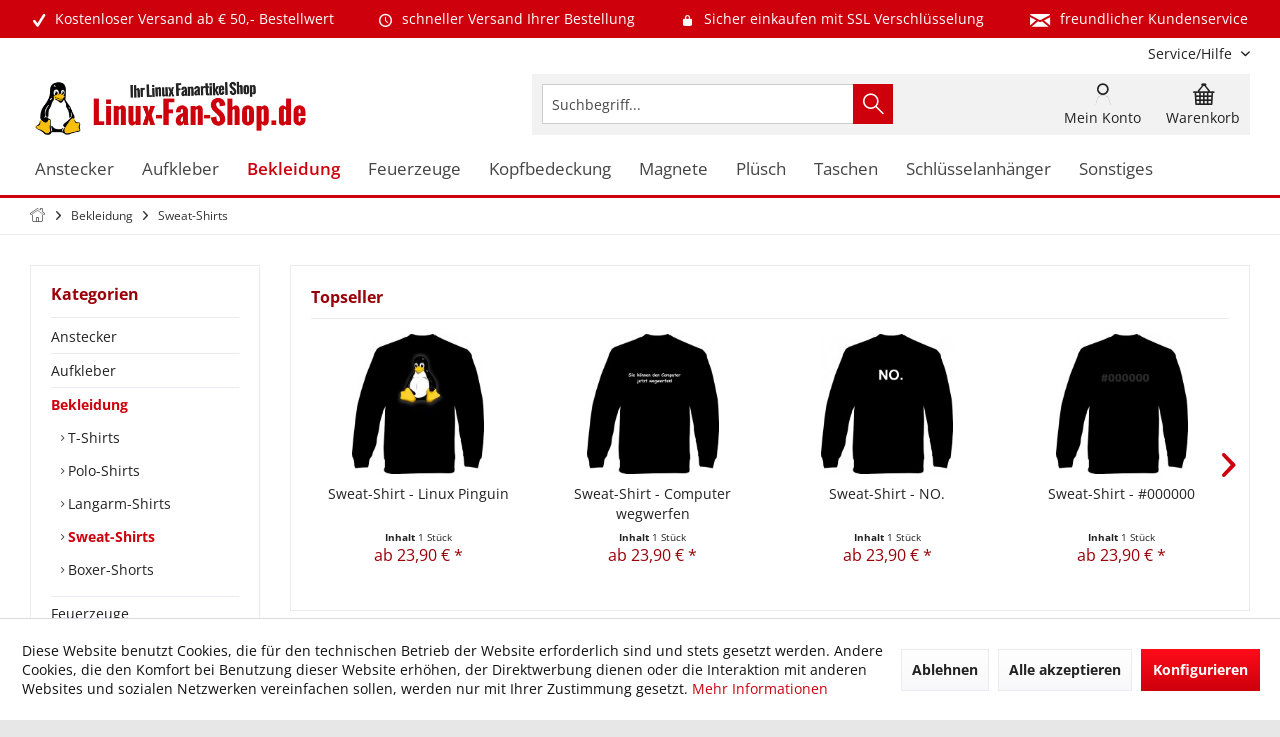

--- FILE ---
content_type: text/html; charset=UTF-8
request_url: https://www.linux-fan-shop.de/bekleidung/sweat-shirts
body_size: 17283
content:
<!DOCTYPE html> <html class="no-js" lang="de" itemscope="itemscope" itemtype="https://schema.org/WebPage"> <head> <meta charset="utf-8"> <meta name="author" content="Linux-Fan-Shop.de" /> <meta name="robots" content="index,follow" /> <meta name="revisit-after" content="7 days" /> <meta name="keywords" content="" /> <meta name="description" content="Hochwertige Sweat-Shirts von Fruit of the Loom, mit verschiedenen Motiven bedruckt. Ideal an kalten Tagen.Bei einer Vielzahl unserer Motive können Si…" /> <meta property="og:type" content="product.group" /> <meta property="og:site_name" content="Linux Shop - Linux Onlineshop Fanartikel Linux Versand" /> <meta property="og:title" content="Sweat-Shirts" /> <meta property="og:description" content=" Hochwertige Sweat-Shirts von Fruit of the Loom, mit verschiedenen Motiven bedruckt. Ideal an kalten Tagen. Bei einer Vielzahl unserer Motive können…" /> <meta name="twitter:card" content="product" /> <meta name="twitter:site" content="Linux Shop - Linux Onlineshop Fanartikel Linux Versand" /> <meta name="twitter:title" content="Sweat-Shirts" /> <meta name="twitter:description" content=" Hochwertige Sweat-Shirts von Fruit of the Loom, mit verschiedenen Motiven bedruckt. Ideal an kalten Tagen. Bei einer Vielzahl unserer Motive können…" /> <meta property="og:image" content="https://www.linux-fan-shop.de/media/image/ac/a6/cf/linux_fan_shop_logo.png" /> <meta name="twitter:image" content="https://www.linux-fan-shop.de/media/image/ac/a6/cf/linux_fan_shop_logo.png" /> <meta itemprop="copyrightHolder" content="Linux Shop - Linux Onlineshop Fanartikel Linux Versand" /> <meta itemprop="copyrightYear" content="2019" /> <meta itemprop="isFamilyFriendly" content="True" /> <meta itemprop="image" content="https://www.linux-fan-shop.de/media/image/ac/a6/cf/linux_fan_shop_logo.png" /> <meta name="viewport" content="width=device-width, initial-scale=1.0"> <meta name="mobile-web-app-capable" content="yes"> <meta name="apple-mobile-web-app-title" content="Linux-Fan-Shop.de"> <meta name="apple-mobile-web-app-capable" content="yes"> <meta name="apple-mobile-web-app-status-bar-style" content="default"> <meta name="google-site-verification" content="gw8B9j_dXzF88BsYSzXU7QggT6r3pUnTnukheW9hsd4"> <link rel="apple-touch-icon-precomposed" href="https://www.linux-fan-shop.de/media/image/8d/b0/48/apple_touch_linuxfanshop.png"> <link rel="shortcut icon" href="https://www.linux-fan-shop.de/media/unknown/a6/b5/f8/favicon_linuxfanshop.ico"> <meta name="msapplication-navbutton-color" content="#CD000C" /> <meta name="application-name" content="Linux Shop - Linux Onlineshop Fanartikel Linux Versand" /> <meta name="msapplication-starturl" content="https://www.linux-fan-shop.de/" /> <meta name="msapplication-window" content="width=1024;height=768" /> <meta name="msapplication-TileImage" content="/custom/plugins/TcinnGlobalTheme/Resources/Themes/Frontend/GlobalTheme/frontend/_public/src/img/_global/favicon.png"> <meta name="msapplication-TileColor" content="#CD000C"> <meta name="theme-color" content="#CD000C"> <link rel="canonical" href="https://www.linux-fan-shop.de/bekleidung/sweat-shirts"/> <title itemprop="name">Sweat-Shirts | Bekleidung | Linux Shop - Linux Onlineshop Fanartikel Linux Versand</title> <link href="/web/cache/1768512771_b0c7e2a58ab15f3e79c175a9d87c6080.css" media="all" rel="stylesheet" type="text/css" /> <style type="text/css"> .newVersion a { color: inherit; } a[href="#content--related-products"] { display: none !important; } .buybox--inner .product--actions { display:none; } </style> <style>img.lazy,img.lazyloading {background: url("[data-uri]") no-repeat 50% 50%;background-size: 20%;}</style> </head> <body class="is--ctl-listing is--act-index tcinntheme themeware-global layout-boxed boxedshadow headtyp-3 header-3 no-sticky" > <div data-paypalUnifiedMetaDataContainer="true" data-paypalUnifiedRestoreOrderNumberUrl="https://www.linux-fan-shop.de/widgets/PaypalUnifiedOrderNumber/restoreOrderNumber" class="is--hidden"> </div> <div class="page-wrap"> <noscript class="noscript-main"> <div class="alert is--warning"> <div class="alert--icon"> <i class="icon--element icon--warning"></i> </div> <div class="alert--content"> Um Linux&#x20;Shop&#x20;-&#x20;Linux&#x20;Onlineshop&#x20;Fanartikel&#x20;Linux&#x20;Versand in vollem Umfang nutzen zu k&ouml;nnen, empfehlen wir Ihnen Javascript in Ihrem Browser zu aktiveren. </div> </div> </noscript> <header class="header-main mobil-usp"> <div class="topbar--features"> <div> <div class="feature-1 b280 b478 b767 b1023 b1259"><i class="icon--check"></i><span>Kostenloser Versand ab € 50,- Bestellwert</span></div> <div class="feature-2 b767 b1023 b1259"><i class="icon--clock"></i><span>schneller Versand Ihrer Bestellung</span></div> <div class="feature-3 b1023 b1259"><i class="icon--lock"></i><span>Sicher einkaufen mit SSL Verschlüsselung</span></div> <div class="feature-4 b1259"><i class="icon--mail"></i><span>freundlicher Kundenservice</span></div> </div> </div> <div class="topbar top-bar cart-price-hide"> <div class="top-bar--navigation" role="menubar">   <div class="navigation--entry entry--service has--drop-down" role="menuitem" aria-haspopup="true" data-drop-down-menu="true"> <span class="service--display">Service/Hilfe</span>  <ul class="service--list is--rounded" role="menu"> <li class="service--entry" role="menuitem"> <a class="service--link" href="https://www.linux-fan-shop.de/agb" title="AGB" > AGB </a> </li> <li class="service--entry" role="menuitem"> <a class="service--link" href="https://www.linux-fan-shop.de/kontakt" title="Kontakt" target="_self"> Kontakt </a> </li> <li class="service--entry" role="menuitem"> <a class="service--link" href="https://www.linux-fan-shop.de/impressum" title="Impressum" > Impressum </a> </li> <li class="service--entry" role="menuitem"> <a class="service--link" href="https://www.linux-fan-shop.de/versandkosten-lieferzeiten" title="Versandkosten &amp; Lieferzeiten" > Versandkosten & Lieferzeiten </a> </li> <li class="service--entry" role="menuitem"> <a class="service--link" href="https://www.linux-fan-shop.de/datenschutz" title="Datenschutz" > Datenschutz </a> </li> <li class="service--entry" role="menuitem"> <a class="service--link" href="https://www.linux-fan-shop.de/zahlungsarten" title="Zahlungsarten" > Zahlungsarten </a> </li> <li class="service--entry" role="menuitem"> <a class="service--link" href="https://www.linux-fan-shop.de/widerruf" title="Widerruf" > Widerruf </a> </li> <li class="service--entry" role="menuitem"> <a class="service--link" href="javascript:openCookieConsentManager()" title="Cookie-Einstellungen" > Cookie-Einstellungen </a> </li> </ul>  </div> </div> <div class="header-container"> <div class="header-logo-and-suche"> <div class="logo hover-typ-2" role="banner"> <a class="logo--link" href="https://www.linux-fan-shop.de/" title="Linux Shop - Linux Onlineshop Fanartikel Linux Versand - zur Startseite wechseln"> <picture> <source srcset="https://www.linux-fan-shop.de/media/image/ac/a6/cf/linux_fan_shop_logo.png" media="(min-width: 78.75em)"> <source srcset="https://www.linux-fan-shop.de/media/image/ac/a6/cf/linux_fan_shop_logo.png" media="(min-width: 64em)"> <source srcset="https://www.linux-fan-shop.de/media/image/ac/a6/cf/linux_fan_shop_logo.png" media="(min-width: 48em)"> <img srcset="https://www.linux-fan-shop.de/media/image/ac/a6/cf/linux_fan_shop_logo.png" alt="Linux Shop - Linux Onlineshop Fanartikel Linux Versand - zur Startseite wechseln" title="Linux Shop - Linux Onlineshop Fanartikel Linux Versand - zur Startseite wechseln"/> </picture> </a> </div> </div> <div id="header--searchform" data-search="true" aria-haspopup="true"> <form action="/search" method="get" class="main-search--form"> <input type="search" name="sSearch" class="main-search--field" autocomplete="off" autocapitalize="off" placeholder="Suchbegriff..." maxlength="30" /> <button type="submit" class="main-search--button"> <i class="icon--search"></i> <span class="main-search--text"></span> </button> <div class="form--ajax-loader">&nbsp;</div> </form> <div class="main-search--results"></div> </div> <div class="notepad-and-cart top-bar--navigation">  <div class="navigation--entry entry--cart" role="menuitem"> <a class="is--icon-left cart--link titletooltip" href="https://www.linux-fan-shop.de/checkout/cart" title="Warenkorb"> <i class="icon--basket"></i> <span class="cart--display"> Warenkorb </span> <span class="badge is--minimal cart--quantity is--hidden">0</span> </a> <div class="ajax-loader">&nbsp;</div> </div> <div id="useraccountmenu" title="Kundenkonto" class="navigation--entry account-dropdown has--drop-down" role="menuitem" data-offcanvas="true" data-offcanvasselector=".account-dropdown-container"> <span class="account--display"> <i class="icon--account"></i> <span class="name--account">Mein Konto</span> </span> <div class="account-dropdown-container"> <div class="entry--close-off-canvas"> <a href="#close-account-menu" class="account--close-off-canvas" title="Menü schließen"> Menü schließen <i class="icon--arrow-right"></i> </a> </div> <span>Kundenkonto</span> <a href="https://www.linux-fan-shop.de/account" title="Mein Konto" class="anmelden--button btn is--primary service--link">Anmelden</a> <div class="registrieren-container">oder <a href="https://www.linux-fan-shop.de/account" title="Mein Konto" class="service--link">registrieren</a></div> <div class="infotext-container">Nach der Anmeldung, können Sie hier auf Ihren Kundenbereich zugreifen.</div> </div> </div>  </div> <div class="navigation--entry entry--menu-left" role="menuitem"> <a class="entry--link entry--trigger is--icon-left" href="#offcanvas--left" data-offcanvas="true" data-offCanvasSelector=".sidebar-main"> <i class="icon--menu"></i> <span class="menu--name">Menü</span> </a> </div> </div> </div> <div class="headbar"> <nav class="navigation-main hover-typ-2 font-family-primary" data-tc-menu-headline="false" data-tc-menu-text="false"> <div data-menu-scroller="true" data-listSelector=".navigation--list.container" data-viewPortSelector=".navigation--list-wrapper" data-stickyMenu="true" data-stickyMenuTablet="0" data-stickyMenuPhone="0" data-stickyMenuPosition="400" data-stickyMenuDuration="300" > <div class="navigation--list-wrapper"> <ul class="navigation--list container" role="menubar" itemscope="itemscope" itemtype="https://schema.org/SiteNavigationElement"> <li class="navigation--entry" role="menuitem"><a class="navigation--link" href="https://www.linux-fan-shop.de/anstecker" title="Anstecker" aria-label="Anstecker" itemprop="url"><span itemprop="name">Anstecker</span></a></li><li class="navigation--entry" role="menuitem"><a class="navigation--link" href="https://www.linux-fan-shop.de/aufkleber" title="Aufkleber" aria-label="Aufkleber" itemprop="url"><span itemprop="name">Aufkleber</span></a></li><li class="navigation--entry is--active" role="menuitem"><a class="navigation--link is--active" href="https://www.linux-fan-shop.de/bekleidung" title="Bekleidung" aria-label="Bekleidung" itemprop="url"><span itemprop="name">Bekleidung</span></a></li><li class="navigation--entry" role="menuitem"><a class="navigation--link" href="https://www.linux-fan-shop.de/feuerzeuge" title="Feuerzeuge" aria-label="Feuerzeuge" itemprop="url"><span itemprop="name">Feuerzeuge</span></a></li><li class="navigation--entry" role="menuitem"><a class="navigation--link" href="https://www.linux-fan-shop.de/kopfbedeckung" title="Kopfbedeckung" aria-label="Kopfbedeckung" itemprop="url"><span itemprop="name">Kopfbedeckung</span></a></li><li class="navigation--entry" role="menuitem"><a class="navigation--link" href="https://www.linux-fan-shop.de/magnete" title="Magnete" aria-label="Magnete" itemprop="url"><span itemprop="name">Magnete</span></a></li><li class="navigation--entry" role="menuitem"><a class="navigation--link" href="https://www.linux-fan-shop.de/pluesch" title="Plüsch" aria-label="Plüsch" itemprop="url"><span itemprop="name">Plüsch</span></a></li><li class="navigation--entry" role="menuitem"><a class="navigation--link" href="https://www.linux-fan-shop.de/taschen" title="Taschen" aria-label="Taschen" itemprop="url"><span itemprop="name">Taschen</span></a></li><li class="navigation--entry" role="menuitem"><a class="navigation--link" href="https://www.linux-fan-shop.de/schluesselanhaenger" title="Schlüsselanhänger" aria-label="Schlüsselanhänger" itemprop="url"><span itemprop="name">Schlüsselanhänger</span></a></li><li class="navigation--entry" role="menuitem"><a class="navigation--link" href="https://www.linux-fan-shop.de/sonstiges" title="Sonstiges" aria-label="Sonstiges" itemprop="url"><span itemprop="name">Sonstiges</span></a></li> </ul> </div> <div class="advanced-menu" data-advanced-menu="true" data-hoverDelay="0"> <div class="menu--container"> <div class="button-container"> <a href="https://www.linux-fan-shop.de/anstecker" class="button--category" aria-label="Zur Kategorie Anstecker" title="Zur Kategorie Anstecker"> <i class="icon--arrow-right"></i> Zur Kategorie Anstecker </a> <span class="button--close"> <i class="icon--cross"></i> </span> </div> </div> <div class="menu--container"> <div class="button-container"> <a href="https://www.linux-fan-shop.de/aufkleber" class="button--category" aria-label="Zur Kategorie Aufkleber" title="Zur Kategorie Aufkleber"> <i class="icon--arrow-right"></i> Zur Kategorie Aufkleber </a> <span class="button--close"> <i class="icon--cross"></i> </span> </div> </div> <div class="menu--container"> <div class="button-container"> <a href="https://www.linux-fan-shop.de/bekleidung" class="button--category" aria-label="Zur Kategorie Bekleidung" title="Zur Kategorie Bekleidung"> <i class="icon--arrow-right"></i> Zur Kategorie Bekleidung </a> <span class="button--close"> <i class="icon--cross"></i> </span> </div> </div> <div class="menu--container"> <div class="button-container"> <a href="https://www.linux-fan-shop.de/feuerzeuge" class="button--category" aria-label="Zur Kategorie Feuerzeuge" title="Zur Kategorie Feuerzeuge"> <i class="icon--arrow-right"></i> Zur Kategorie Feuerzeuge </a> <span class="button--close"> <i class="icon--cross"></i> </span> </div> </div> <div class="menu--container"> <div class="button-container"> <a href="https://www.linux-fan-shop.de/kopfbedeckung" class="button--category" aria-label="Zur Kategorie Kopfbedeckung" title="Zur Kategorie Kopfbedeckung"> <i class="icon--arrow-right"></i> Zur Kategorie Kopfbedeckung </a> <span class="button--close"> <i class="icon--cross"></i> </span> </div> </div> <div class="menu--container"> <div class="button-container"> <a href="https://www.linux-fan-shop.de/magnete" class="button--category" aria-label="Zur Kategorie Magnete" title="Zur Kategorie Magnete"> <i class="icon--arrow-right"></i> Zur Kategorie Magnete </a> <span class="button--close"> <i class="icon--cross"></i> </span> </div> </div> <div class="menu--container"> <div class="button-container"> <a href="https://www.linux-fan-shop.de/pluesch" class="button--category" aria-label="Zur Kategorie Plüsch" title="Zur Kategorie Plüsch"> <i class="icon--arrow-right"></i> Zur Kategorie Plüsch </a> <span class="button--close"> <i class="icon--cross"></i> </span> </div> </div> <div class="menu--container"> <div class="button-container"> <a href="https://www.linux-fan-shop.de/taschen" class="button--category" aria-label="Zur Kategorie Taschen" title="Zur Kategorie Taschen"> <i class="icon--arrow-right"></i> Zur Kategorie Taschen </a> <span class="button--close"> <i class="icon--cross"></i> </span> </div> </div> <div class="menu--container"> <div class="button-container"> <a href="https://www.linux-fan-shop.de/schluesselanhaenger" class="button--category" aria-label="Zur Kategorie Schlüsselanhänger" title="Zur Kategorie Schlüsselanhänger"> <i class="icon--arrow-right"></i> Zur Kategorie Schlüsselanhänger </a> <span class="button--close"> <i class="icon--cross"></i> </span> </div> </div> <div class="menu--container"> <div class="button-container"> <a href="https://www.linux-fan-shop.de/sonstiges" class="button--category" aria-label="Zur Kategorie Sonstiges" title="Zur Kategorie Sonstiges"> <i class="icon--arrow-right"></i> Zur Kategorie Sonstiges </a> <span class="button--close"> <i class="icon--cross"></i> </span> </div> </div> </div> </div> </nav> </div> </header> <div class="container--ajax-cart off-canvas-90" data-collapse-cart="true" data-displayMode="offcanvas"></div> <nav class="content--breadcrumb block"> <div> <ul class="breadcrumb--list" role="menu" itemscope itemtype="https://schema.org/BreadcrumbList"> <li class="breadcrumb--entry"> <a class="breadcrumb--icon" href="https://www.linux-fan-shop.de/"><i class="icon--house"></i></a> </li> <li class="breadcrumb--separator"> <i class="icon--arrow-right"></i> </li> <li role="menuitem" class="breadcrumb--entry" itemprop="itemListElement" itemscope itemtype="https://schema.org/ListItem"> <a class="breadcrumb--link" href="https://www.linux-fan-shop.de/bekleidung" title="Bekleidung" itemprop="item"> <link itemprop="url" href="https://www.linux-fan-shop.de/bekleidung" /> <span class="breadcrumb--title" itemprop="name">Bekleidung</span> </a> <meta itemprop="position" content="0" /> </li> <li role="none" class="breadcrumb--separator"> <i class="icon--arrow-right"></i> </li> <li role="menuitem" class="breadcrumb--entry is--active" itemprop="itemListElement" itemscope itemtype="https://schema.org/ListItem"> <a class="breadcrumb--link" href="https://www.linux-fan-shop.de/bekleidung/sweat-shirts" title="Sweat-Shirts" itemprop="item"> <link itemprop="url" href="https://www.linux-fan-shop.de/bekleidung/sweat-shirts" /> <span class="breadcrumb--title" itemprop="name">Sweat-Shirts</span> </a> <meta itemprop="position" content="1" /> </li> </ul> </div> </nav> <section class=" content-main container block-group"> <div class="content-main--inner"> <div id='cookie-consent' class='off-canvas is--left block-transition' data-cookie-consent-manager='true' data-cookieTimeout='60'> <div class='cookie-consent--header cookie-consent--close'> Cookie-Einstellungen <i class="icon--arrow-right"></i> </div> <div class='cookie-consent--description'> Diese Website benutzt Cookies, die für den technischen Betrieb der Website erforderlich sind und stets gesetzt werden. Andere Cookies, die den Komfort bei Benutzung dieser Website erhöhen, der Direktwerbung dienen oder die Interaktion mit anderen Websites und sozialen Netzwerken vereinfachen sollen, werden nur mit Ihrer Zustimmung gesetzt. </div> <div class='cookie-consent--configuration'> <div class='cookie-consent--configuration-header'> <div class='cookie-consent--configuration-header-text'>Konfiguration</div> </div> <div class='cookie-consent--configuration-main'> <div class='cookie-consent--group'> <input type="hidden" class="cookie-consent--group-name" value="technical" /> <label class="cookie-consent--group-state cookie-consent--state-input cookie-consent--required"> <input type="checkbox" name="technical-state" class="cookie-consent--group-state-input" disabled="disabled" checked="checked"/> <span class="cookie-consent--state-input-element"></span> </label> <div class='cookie-consent--group-title' data-collapse-panel='true' data-contentSiblingSelector=".cookie-consent--group-container"> <div class="cookie-consent--group-title-label cookie-consent--state-label"> Technisch erforderlich </div> <span class="cookie-consent--group-arrow is-icon--right"> <i class="icon--arrow-right"></i> </span> </div> <div class='cookie-consent--group-container'> <div class='cookie-consent--group-description'> Diese Cookies sind für die Grundfunktionen des Shops notwendig. </div> <div class='cookie-consent--cookies-container'> <div class='cookie-consent--cookie'> <input type="hidden" class="cookie-consent--cookie-name" value="cookieDeclined" /> <label class="cookie-consent--cookie-state cookie-consent--state-input cookie-consent--required"> <input type="checkbox" name="cookieDeclined-state" class="cookie-consent--cookie-state-input" disabled="disabled" checked="checked" /> <span class="cookie-consent--state-input-element"></span> </label> <div class='cookie--label cookie-consent--state-label'> "Alle Cookies ablehnen" Cookie </div> </div> <div class='cookie-consent--cookie'> <input type="hidden" class="cookie-consent--cookie-name" value="allowCookie" /> <label class="cookie-consent--cookie-state cookie-consent--state-input cookie-consent--required"> <input type="checkbox" name="allowCookie-state" class="cookie-consent--cookie-state-input" disabled="disabled" checked="checked" /> <span class="cookie-consent--state-input-element"></span> </label> <div class='cookie--label cookie-consent--state-label'> "Alle Cookies annehmen" Cookie </div> </div> <div class='cookie-consent--cookie'> <input type="hidden" class="cookie-consent--cookie-name" value="apay-session-set" /> <label class="cookie-consent--cookie-state cookie-consent--state-input cookie-consent--required"> <input type="checkbox" name="apay-session-set-state" class="cookie-consent--cookie-state-input" disabled="disabled" checked="checked" /> <span class="cookie-consent--state-input-element"></span> </label> <div class='cookie--label cookie-consent--state-label'> Amazon Pay </div> </div> <div class='cookie-consent--cookie'> <input type="hidden" class="cookie-consent--cookie-name" value="shop" /> <label class="cookie-consent--cookie-state cookie-consent--state-input cookie-consent--required"> <input type="checkbox" name="shop-state" class="cookie-consent--cookie-state-input" disabled="disabled" checked="checked" /> <span class="cookie-consent--state-input-element"></span> </label> <div class='cookie--label cookie-consent--state-label'> Ausgewählter Shop </div> </div> <div class='cookie-consent--cookie'> <input type="hidden" class="cookie-consent--cookie-name" value="csrf_token" /> <label class="cookie-consent--cookie-state cookie-consent--state-input cookie-consent--required"> <input type="checkbox" name="csrf_token-state" class="cookie-consent--cookie-state-input" disabled="disabled" checked="checked" /> <span class="cookie-consent--state-input-element"></span> </label> <div class='cookie--label cookie-consent--state-label'> CSRF-Token </div> </div> <div class='cookie-consent--cookie'> <input type="hidden" class="cookie-consent--cookie-name" value="cookiePreferences" /> <label class="cookie-consent--cookie-state cookie-consent--state-input cookie-consent--required"> <input type="checkbox" name="cookiePreferences-state" class="cookie-consent--cookie-state-input" disabled="disabled" checked="checked" /> <span class="cookie-consent--state-input-element"></span> </label> <div class='cookie--label cookie-consent--state-label'> Cookie-Einstellungen </div> </div> <div class='cookie-consent--cookie'> <input type="hidden" class="cookie-consent--cookie-name" value="x-cache-context-hash" /> <label class="cookie-consent--cookie-state cookie-consent--state-input cookie-consent--required"> <input type="checkbox" name="x-cache-context-hash-state" class="cookie-consent--cookie-state-input" disabled="disabled" checked="checked" /> <span class="cookie-consent--state-input-element"></span> </label> <div class='cookie--label cookie-consent--state-label'> Individuelle Preise </div> </div> <div class='cookie-consent--cookie'> <input type="hidden" class="cookie-consent--cookie-name" value="slt" /> <label class="cookie-consent--cookie-state cookie-consent--state-input cookie-consent--required"> <input type="checkbox" name="slt-state" class="cookie-consent--cookie-state-input" disabled="disabled" checked="checked" /> <span class="cookie-consent--state-input-element"></span> </label> <div class='cookie--label cookie-consent--state-label'> Kunden-Wiedererkennung </div> </div> <div class='cookie-consent--cookie'> <input type="hidden" class="cookie-consent--cookie-name" value="nocache" /> <label class="cookie-consent--cookie-state cookie-consent--state-input cookie-consent--required"> <input type="checkbox" name="nocache-state" class="cookie-consent--cookie-state-input" disabled="disabled" checked="checked" /> <span class="cookie-consent--state-input-element"></span> </label> <div class='cookie--label cookie-consent--state-label'> Kundenspezifisches Caching </div> </div> <div class='cookie-consent--cookie'> <input type="hidden" class="cookie-consent--cookie-name" value="paypal-cookies" /> <label class="cookie-consent--cookie-state cookie-consent--state-input cookie-consent--required"> <input type="checkbox" name="paypal-cookies-state" class="cookie-consent--cookie-state-input" disabled="disabled" checked="checked" /> <span class="cookie-consent--state-input-element"></span> </label> <div class='cookie--label cookie-consent--state-label'> PayPal-Zahlungen </div> </div> <div class='cookie-consent--cookie'> <input type="hidden" class="cookie-consent--cookie-name" value="session" /> <label class="cookie-consent--cookie-state cookie-consent--state-input cookie-consent--required"> <input type="checkbox" name="session-state" class="cookie-consent--cookie-state-input" disabled="disabled" checked="checked" /> <span class="cookie-consent--state-input-element"></span> </label> <div class='cookie--label cookie-consent--state-label'> Session </div> </div> <div class='cookie-consent--cookie'> <input type="hidden" class="cookie-consent--cookie-name" value="currency" /> <label class="cookie-consent--cookie-state cookie-consent--state-input cookie-consent--required"> <input type="checkbox" name="currency-state" class="cookie-consent--cookie-state-input" disabled="disabled" checked="checked" /> <span class="cookie-consent--state-input-element"></span> </label> <div class='cookie--label cookie-consent--state-label'> Währungswechsel </div> </div> </div> </div> </div> <div class='cookie-consent--group'> <input type="hidden" class="cookie-consent--group-name" value="comfort" /> <label class="cookie-consent--group-state cookie-consent--state-input"> <input type="checkbox" name="comfort-state" class="cookie-consent--group-state-input"/> <span class="cookie-consent--state-input-element"></span> </label> <div class='cookie-consent--group-title' data-collapse-panel='true' data-contentSiblingSelector=".cookie-consent--group-container"> <div class="cookie-consent--group-title-label cookie-consent--state-label"> Komfortfunktionen </div> <span class="cookie-consent--group-arrow is-icon--right"> <i class="icon--arrow-right"></i> </span> </div> <div class='cookie-consent--group-container'> <div class='cookie-consent--group-description'> Diese Cookies werden genutzt um das Einkaufserlebnis noch ansprechender zu gestalten, beispielsweise für die Wiedererkennung des Besuchers. </div> <div class='cookie-consent--cookies-container'> <div class='cookie-consent--cookie'> <input type="hidden" class="cookie-consent--cookie-name" value="sUniqueID" /> <label class="cookie-consent--cookie-state cookie-consent--state-input"> <input type="checkbox" name="sUniqueID-state" class="cookie-consent--cookie-state-input" /> <span class="cookie-consent--state-input-element"></span> </label> <div class='cookie--label cookie-consent--state-label'> Merkzettel </div> </div> </div> </div> </div> <div class='cookie-consent--group'> <input type="hidden" class="cookie-consent--group-name" value="statistics" /> <label class="cookie-consent--group-state cookie-consent--state-input"> <input type="checkbox" name="statistics-state" class="cookie-consent--group-state-input"/> <span class="cookie-consent--state-input-element"></span> </label> <div class='cookie-consent--group-title' data-collapse-panel='true' data-contentSiblingSelector=".cookie-consent--group-container"> <div class="cookie-consent--group-title-label cookie-consent--state-label"> Statistik & Tracking </div> <span class="cookie-consent--group-arrow is-icon--right"> <i class="icon--arrow-right"></i> </span> </div> <div class='cookie-consent--group-container'> <div class='cookie-consent--cookies-container'> <div class='cookie-consent--cookie'> <input type="hidden" class="cookie-consent--cookie-name" value="x-ua-device" /> <label class="cookie-consent--cookie-state cookie-consent--state-input"> <input type="checkbox" name="x-ua-device-state" class="cookie-consent--cookie-state-input" /> <span class="cookie-consent--state-input-element"></span> </label> <div class='cookie--label cookie-consent--state-label'> Endgeräteerkennung </div> </div> <div class='cookie-consent--cookie'> <input type="hidden" class="cookie-consent--cookie-name" value="partner" /> <label class="cookie-consent--cookie-state cookie-consent--state-input"> <input type="checkbox" name="partner-state" class="cookie-consent--cookie-state-input" /> <span class="cookie-consent--state-input-element"></span> </label> <div class='cookie--label cookie-consent--state-label'> Partnerprogramm </div> </div> </div> </div> </div> </div> </div> <div class="cookie-consent--save"> <input class="cookie-consent--save-button btn is--primary" type="button" value="Einstellungen speichern" /> </div> </div> <aside class="sidebar-left " data-nsin="0" data-nsbl="0" data-nsno="0" data-nsde="1" data-nsli="1" data-nsse="1" data-nsre="0" data-nsca="0" data-nsac="1" data-nscu="1" data-nspw="1" data-nsne="1" data-nsfo="1" data-nssm="1" data-nsad="1" data-tnsin="0" data-tnsbl="0" data-tnsno="0" data-tnsde="1" data-tnsli="1" data-tnsse="1" data-tnsre="0" data-tnsca="0" data-tnsac="1" data-tnscu="1" data-tnspw="1" data-tnsne="1" data-tnsfo="1" data-tnssm="1" data-tnsad="1" > <div class="sidebar-main off-canvas off-canvas-90"> <div class="navigation--entry entry--close-off-canvas"> <a href="#close-categories-menu" title="Menü schließen" class="navigation--link"> <i class="icon--cross"></i> </a> </div> <div class="navigation--smartphone"> <ul class="navigation--list "> <div class="mobile--switches">   </div> </ul> </div> <div class="sidebar--categories-wrapper" data-subcategory-nav="true" data-mainCategoryId="61" data-categoryId="126" data-fetchUrl="/widgets/listing/getCategory/categoryId/126"> <div class="categories--headline navigation--headline"> Kategorien </div> <div class="sidebar--categories-navigation"> <ul class="sidebar--navigation categories--navigation navigation--list is--drop-down is--level0 is--rounded" role="menu"> <li class="navigation--entry" role="menuitem"> <a class="navigation--link" href="https://www.linux-fan-shop.de/anstecker" data-categoryId="89" data-fetchUrl="/widgets/listing/getCategory/categoryId/89" title="Anstecker" > Anstecker </a> </li> <li class="navigation--entry has--sub-children" role="menuitem"> <a class="navigation--link link--go-forward" href="https://www.linux-fan-shop.de/aufkleber" data-categoryId="152" data-fetchUrl="/widgets/listing/getCategory/categoryId/152" title="Aufkleber" > Aufkleber <span class="is--icon-right"> <i class="icon--arrow-right"></i> </span> </a> </li> <li class="navigation--entry is--active has--sub-categories has--sub-children" role="menuitem"> <a class="navigation--link is--active has--sub-categories link--go-forward" href="https://www.linux-fan-shop.de/bekleidung" data-categoryId="122" data-fetchUrl="/widgets/listing/getCategory/categoryId/122" title="Bekleidung" > Bekleidung <span class="is--icon-right"> <i class="icon--arrow-right"></i> </span> </a> <ul class="sidebar--navigation categories--navigation navigation--list is--level1 is--rounded" role="menu"> <li class="navigation--entry" role="menuitem"> <a class="navigation--link" href="https://www.linux-fan-shop.de/bekleidung/t-shirts" data-categoryId="123" data-fetchUrl="/widgets/listing/getCategory/categoryId/123" title="T-Shirts" > T-Shirts </a> </li> <li class="navigation--entry" role="menuitem"> <a class="navigation--link" href="https://www.linux-fan-shop.de/bekleidung/polo-shirts" data-categoryId="124" data-fetchUrl="/widgets/listing/getCategory/categoryId/124" title="Polo-Shirts" > Polo-Shirts </a> </li> <li class="navigation--entry" role="menuitem"> <a class="navigation--link" href="https://www.linux-fan-shop.de/bekleidung/langarm-shirts" data-categoryId="125" data-fetchUrl="/widgets/listing/getCategory/categoryId/125" title="Langarm-Shirts" > Langarm-Shirts </a> </li> <li class="navigation--entry is--active" role="menuitem"> <a class="navigation--link is--active" href="https://www.linux-fan-shop.de/bekleidung/sweat-shirts" data-categoryId="126" data-fetchUrl="/widgets/listing/getCategory/categoryId/126" title="Sweat-Shirts" > Sweat-Shirts </a> </li> <li class="navigation--entry" role="menuitem"> <a class="navigation--link" href="https://www.linux-fan-shop.de/bekleidung/boxer-shorts" data-categoryId="127" data-fetchUrl="/widgets/listing/getCategory/categoryId/127" title="Boxer-Shorts" > Boxer-Shorts </a> </li> </ul> </li> <li class="navigation--entry" role="menuitem"> <a class="navigation--link" href="https://www.linux-fan-shop.de/feuerzeuge" data-categoryId="90" data-fetchUrl="/widgets/listing/getCategory/categoryId/90" title="Feuerzeuge" > Feuerzeuge </a> </li> <li class="navigation--entry" role="menuitem"> <a class="navigation--link" href="https://www.linux-fan-shop.de/kopfbedeckung" data-categoryId="62" data-fetchUrl="/widgets/listing/getCategory/categoryId/62" title="Kopfbedeckung" > Kopfbedeckung </a> </li> <li class="navigation--entry" role="menuitem"> <a class="navigation--link" href="https://www.linux-fan-shop.de/magnete" data-categoryId="92" data-fetchUrl="/widgets/listing/getCategory/categoryId/92" title="Magnete" > Magnete </a> </li> <li class="navigation--entry" role="menuitem"> <a class="navigation--link" href="https://www.linux-fan-shop.de/pluesch" data-categoryId="95" data-fetchUrl="/widgets/listing/getCategory/categoryId/95" title="Plüsch" > Plüsch </a> </li> <li class="navigation--entry" role="menuitem"> <a class="navigation--link" href="https://www.linux-fan-shop.de/taschen" data-categoryId="96" data-fetchUrl="/widgets/listing/getCategory/categoryId/96" title="Taschen" > Taschen </a> </li> <li class="navigation--entry has--sub-children" role="menuitem"> <a class="navigation--link link--go-forward" href="https://www.linux-fan-shop.de/schluesselanhaenger" data-categoryId="97" data-fetchUrl="/widgets/listing/getCategory/categoryId/97" title="Schlüsselanhänger" > Schlüsselanhänger <span class="is--icon-right"> <i class="icon--arrow-right"></i> </span> </a> </li> <li class="navigation--entry" role="menuitem"> <a class="navigation--link" href="https://www.linux-fan-shop.de/sonstiges" data-categoryId="93" data-fetchUrl="/widgets/listing/getCategory/categoryId/93" title="Sonstiges" > Sonstiges </a> </li> </ul> </div> </div> <div class="sites-navigation show-for-mobil"> <div class="shop-sites--container is--rounded"> <div class="shop-sites--headline navigation--headline"> Informationen </div> <ul class="shop-sites--navigation sidebar--navigation navigation--list is--drop-down is--level0" role="menu"> <li class="navigation--entry" role="menuitem"> <a class="navigation--link" href="https://www.linux-fan-shop.de/agb" title="AGB" data-categoryId="4" data-fetchUrl="/widgets/listing/getCustomPage/pageId/4" > AGB </a> </li> <li class="navigation--entry" role="menuitem"> <a class="navigation--link" href="https://www.linux-fan-shop.de/kontakt" title="Kontakt" data-categoryId="1" data-fetchUrl="/widgets/listing/getCustomPage/pageId/1" target="_self"> Kontakt </a> </li> <li class="navigation--entry" role="menuitem"> <a class="navigation--link" href="https://www.linux-fan-shop.de/impressum" title="Impressum" data-categoryId="3" data-fetchUrl="/widgets/listing/getCustomPage/pageId/3" > Impressum </a> </li> <li class="navigation--entry" role="menuitem"> <a class="navigation--link" href="https://www.linux-fan-shop.de/versandkosten-lieferzeiten" title="Versandkosten &amp; Lieferzeiten" data-categoryId="6" data-fetchUrl="/widgets/listing/getCustomPage/pageId/6" > Versandkosten & Lieferzeiten </a> </li> <li class="navigation--entry" role="menuitem"> <a class="navigation--link" href="https://www.linux-fan-shop.de/datenschutz" title="Datenschutz" data-categoryId="7" data-fetchUrl="/widgets/listing/getCustomPage/pageId/7" > Datenschutz </a> </li> <li class="navigation--entry" role="menuitem"> <a class="navigation--link" href="https://www.linux-fan-shop.de/zahlungsarten" title="Zahlungsarten" data-categoryId="46" data-fetchUrl="/widgets/listing/getCustomPage/pageId/46" > Zahlungsarten </a> </li> <li class="navigation--entry" role="menuitem"> <a class="navigation--link" href="https://www.linux-fan-shop.de/widerruf" title="Widerruf" data-categoryId="8" data-fetchUrl="/widgets/listing/getCustomPage/pageId/8" > Widerruf </a> </li> <li class="navigation--entry" role="menuitem"> <a class="navigation--link" href="javascript:openCookieConsentManager()" title="Cookie-Einstellungen" data-categoryId="55" data-fetchUrl="/widgets/listing/getCustomPage/pageId/55" > Cookie-Einstellungen </a> </li> </ul> </div> </div> <div class="lb-element-unten show-for-mobil"><div class="shop-sites--container is--rounded"> <div class="navigation--headline">Sicher einkaufen</div> <p><a title="Händerbund Mitglied" href="/haendlerbund-mitglied"><img class="sidebar-image" src="/media/image/01/6c/34/haendlerbund_logo.png" alt="Händlerbund Mitglied"></a></p> <br> <p><a title="SSL Datensicherheit" href="/ssl-datensicherheit"> <img class="sidebar-image" src="/media/image/6a/ac/47/ssl-rb.png" alt="SSL Datensicherheit"></a></p> </div></div> </div> <div class="listing--sidebar"> <div class="sidebar-filter"> <div class="sidebar-filter--content"> <div class="action--filter-options off-canvas is--ajax-reload no-sidebarbox"> <a href="#" class="filter--close-btn" data-show-products-text="%s Produkt(e) anzeigen"> Filter schließen <i class="icon--arrow-right"></i> </a> <div class="filter--container"> <form id="filter" method="get" data-filter-form="true" data-is-in-sidebar="true" data-listing-url="https://www.linux-fan-shop.de/widgets/listing/listingCount/sCategory/126" data-is-filtered="0" data-load-facets="true" data-instant-filter-result="true" class=" is--instant-filter"> <input type="hidden" name="p" value="1"/> <input type="hidden" name="o" value="5"/> <input type="hidden" name="n" value="20"/> <div class="filter--facet-container"> <div class="filter-panel filter--rating facet--vote_average" data-filter-type="rating" data-facet-name="vote_average" data-field-name="rating"> <div class="filter-panel--flyout"> <label class="filter-panel--title" title="Bewertung"> Bewertung </label> <span class="filter-panel--icon"></span> <div class="filter-panel--content"> <div class="filter-panel--star-rating"> <label for="rating_4" class="rating-star--outer-container"> <input class="is--hidden" type="checkbox" name="rating" id="rating_4" value="4" /> <i class="icon--star"></i> <i class="icon--star"></i> <i class="icon--star"></i> <i class="icon--star"></i> <i class="icon--star-empty"></i> <span class="rating-star--suffix">& mehr</span> </label> <label for="rating_3" class="rating-star--outer-container"> <input class="is--hidden" type="checkbox" name="rating" id="rating_3" value="3" /> <i class="icon--star"></i> <i class="icon--star"></i> <i class="icon--star"></i> <i class="icon--star-empty"></i> <i class="icon--star-empty"></i> <span class="rating-star--suffix">& mehr</span> </label> <label for="rating_2" class="rating-star--outer-container"> <input class="is--hidden" type="checkbox" name="rating" id="rating_2" value="2" /> <i class="icon--star"></i> <i class="icon--star"></i> <i class="icon--star-empty"></i> <i class="icon--star-empty"></i> <i class="icon--star-empty"></i> <span class="rating-star--suffix">& mehr</span> </label> <label for="rating_1" class="rating-star--outer-container"> <input class="is--hidden" type="checkbox" name="rating" id="rating_1" value="1" /> <i class="icon--star"></i> <i class="icon--star-empty"></i> <i class="icon--star-empty"></i> <i class="icon--star-empty"></i> <i class="icon--star-empty"></i> <span class="rating-star--suffix">& mehr</span> </label> </div> </div> </div> </div> </div> <div class="filter--active-container" data-reset-label="Alle Filter zurücksetzen"> </div> </form> </div> </div> </div> </div> </div> <div class="shop-sites--container is--rounded"> <div class="shop-sites--headline navigation--headline"> Informationen </div> <ul class="shop-sites--navigation sidebar--navigation navigation--list is--drop-down is--level0" role="menu"> <li class="navigation--entry" role="menuitem"> <a class="navigation--link" href="https://www.linux-fan-shop.de/agb" title="AGB" data-categoryId="4" data-fetchUrl="/widgets/listing/getCustomPage/pageId/4" > AGB </a> </li> <li class="navigation--entry" role="menuitem"> <a class="navigation--link" href="https://www.linux-fan-shop.de/kontakt" title="Kontakt" data-categoryId="1" data-fetchUrl="/widgets/listing/getCustomPage/pageId/1" target="_self"> Kontakt </a> </li> <li class="navigation--entry" role="menuitem"> <a class="navigation--link" href="https://www.linux-fan-shop.de/impressum" title="Impressum" data-categoryId="3" data-fetchUrl="/widgets/listing/getCustomPage/pageId/3" > Impressum </a> </li> <li class="navigation--entry" role="menuitem"> <a class="navigation--link" href="https://www.linux-fan-shop.de/versandkosten-lieferzeiten" title="Versandkosten &amp; Lieferzeiten" data-categoryId="6" data-fetchUrl="/widgets/listing/getCustomPage/pageId/6" > Versandkosten & Lieferzeiten </a> </li> <li class="navigation--entry" role="menuitem"> <a class="navigation--link" href="https://www.linux-fan-shop.de/datenschutz" title="Datenschutz" data-categoryId="7" data-fetchUrl="/widgets/listing/getCustomPage/pageId/7" > Datenschutz </a> </li> <li class="navigation--entry" role="menuitem"> <a class="navigation--link" href="https://www.linux-fan-shop.de/zahlungsarten" title="Zahlungsarten" data-categoryId="46" data-fetchUrl="/widgets/listing/getCustomPage/pageId/46" > Zahlungsarten </a> </li> <li class="navigation--entry" role="menuitem"> <a class="navigation--link" href="https://www.linux-fan-shop.de/widerruf" title="Widerruf" data-categoryId="8" data-fetchUrl="/widgets/listing/getCustomPage/pageId/8" > Widerruf </a> </li> <li class="navigation--entry" role="menuitem"> <a class="navigation--link" href="javascript:openCookieConsentManager()" title="Cookie-Einstellungen" data-categoryId="55" data-fetchUrl="/widgets/listing/getCustomPage/pageId/55" > Cookie-Einstellungen </a> </li> </ul> </div> <div class="lb-element-unten"><div class="shop-sites--container is--rounded"> <div class="navigation--headline">Sicher einkaufen</div> <p><a title="Händerbund Mitglied" href="/haendlerbund-mitglied"><img class="sidebar-image" src="/media/image/01/6c/34/haendlerbund_logo.png" alt="Händlerbund Mitglied"></a></p> <br> <p><a title="SSL Datensicherheit" href="/ssl-datensicherheit"> <img class="sidebar-image" src="/media/image/6a/ac/47/ssl-rb.png" alt="SSL Datensicherheit"></a></p> </div></div> </aside> <div class="content--wrapper"> <div class="content listing--content">  <div class="topseller panel has--border is--rounded"> <div class="topseller--title panel--title is--underline"> Topseller </div> <div class="product-slider topseller--content panel--body" data-product-slider="true"> <div class="product-slider--container"> <div class="product-slider--item"> <div class="product--box box--slider hover-actions" data-page-index="" data-ordernumber="LI18582" data-category-id=""> <div class="box--content is--rounded"> <div class="product--badges"> </div> <div class="product--info"> <a href="https://www.linux-fan-shop.de/bekleidung/sweat-shirts/sweat-shirt-linux-pinguin" title="Sweat-Shirt - Linux Pinguin" class="product--image" > <span class="image--element"> <span class="image--media"> <picture> <img class="lazy" src="[data-uri]" data-srcset="https://www.linux-fan-shop.de/media/image/2b/88/d4/329_0_200x200.jpg, https://www.linux-fan-shop.de/media/image/95/ba/4c/329_0_200x200@2x.jpg 2x" alt="Sweat-Shirt - Linux Pinguin" title="Sweat-Shirt - Linux Pinguin" /> </picture> <noscript> <img srcset="https://www.linux-fan-shop.de/media/image/2b/88/d4/329_0_200x200.jpg, https://www.linux-fan-shop.de/media/image/95/ba/4c/329_0_200x200@2x.jpg 2x" alt="Sweat-Shirt - Linux Pinguin" data-extension="jpg" title="Sweat-Shirt - Linux Pinguin" /> </noscript> </span> </span> </a> <a href="https://www.linux-fan-shop.de/bekleidung/sweat-shirts/sweat-shirt-linux-pinguin" class="product--title" title="Sweat-Shirt - Linux Pinguin"> Sweat-Shirt - Linux Pinguin </a> <div class="product--price-info"> <div class="price--unit" title="Inhalt 1 Stück"> <span class="price--label label--purchase-unit is--bold is--nowrap"> Inhalt </span> <span class="is--nowrap"> 1 Stück </span> </div> <div class="product--price"> <span class="price--default is--nowrap"> ab 23,90&nbsp;&euro; * </span> </div> </div> </div> </div> </div> </div> <div class="product-slider--item"> <div class="product--box box--slider hover-actions" data-page-index="" data-ordernumber="LI18560" data-category-id=""> <div class="box--content is--rounded"> <div class="product--badges"> </div> <div class="product--info"> <a href="https://www.linux-fan-shop.de/bekleidung/sweat-shirts/sweat-shirt-computer-wegwerfen" title="Sweat-Shirt - Computer wegwerfen" class="product--image" > <span class="image--element"> <span class="image--media"> <picture> <img class="lazy" src="[data-uri]" data-srcset="https://www.linux-fan-shop.de/media/image/ca/44/a0/318_0_200x200.jpg, https://www.linux-fan-shop.de/media/image/54/8e/2e/318_0_200x200@2x.jpg 2x" alt="Sweat-Shirt - Computer wegwerfen" title="Sweat-Shirt - Computer wegwerfen" /> </picture> <noscript> <img srcset="https://www.linux-fan-shop.de/media/image/ca/44/a0/318_0_200x200.jpg, https://www.linux-fan-shop.de/media/image/54/8e/2e/318_0_200x200@2x.jpg 2x" alt="Sweat-Shirt - Computer wegwerfen" data-extension="jpg" title="Sweat-Shirt - Computer wegwerfen" /> </noscript> </span> </span> </a> <a href="https://www.linux-fan-shop.de/bekleidung/sweat-shirts/sweat-shirt-computer-wegwerfen" class="product--title" title="Sweat-Shirt - Computer wegwerfen"> Sweat-Shirt - Computer wegwerfen </a> <div class="product--price-info"> <div class="price--unit" title="Inhalt 1 Stück"> <span class="price--label label--purchase-unit is--bold is--nowrap"> Inhalt </span> <span class="is--nowrap"> 1 Stück </span> </div> <div class="product--price"> <span class="price--default is--nowrap"> ab 23,90&nbsp;&euro; * </span> </div> </div> </div> </div> </div> </div> <div class="product-slider--item"> <div class="product--box box--slider hover-actions" data-page-index="" data-ordernumber="LI19749" data-category-id=""> <div class="box--content is--rounded"> <div class="product--badges"> </div> <div class="product--info"> <a href="https://www.linux-fan-shop.de/bekleidung/sweat-shirts/sweat-shirt-no." title="Sweat-Shirt - NO." class="product--image" > <span class="image--element"> <span class="image--media"> <picture> <img class="lazy" src="[data-uri]" data-srcset="https://www.linux-fan-shop.de/media/image/a0/0d/c7/Sweatshirt_no_200x200.jpg, https://www.linux-fan-shop.de/media/image/f8/f1/eb/Sweatshirt_no_200x200@2x.jpg 2x" alt="Sweat-Shirt - NO." title="Sweat-Shirt - NO." /> </picture> <noscript> <img srcset="https://www.linux-fan-shop.de/media/image/a0/0d/c7/Sweatshirt_no_200x200.jpg, https://www.linux-fan-shop.de/media/image/f8/f1/eb/Sweatshirt_no_200x200@2x.jpg 2x" alt="Sweat-Shirt - NO." data-extension="jpg" title="Sweat-Shirt - NO." /> </noscript> </span> </span> </a> <a href="https://www.linux-fan-shop.de/bekleidung/sweat-shirts/sweat-shirt-no." class="product--title" title="Sweat-Shirt - NO."> Sweat-Shirt - NO. </a> <div class="product--price-info"> <div class="price--unit" title="Inhalt 1 Stück"> <span class="price--label label--purchase-unit is--bold is--nowrap"> Inhalt </span> <span class="is--nowrap"> 1 Stück </span> </div> <div class="product--price"> <span class="price--default is--nowrap"> ab 23,90&nbsp;&euro; * </span> </div> </div> </div> </div> </div> </div> <div class="product-slider--item"> <div class="product--box box--slider hover-actions" data-page-index="" data-ordernumber="LI18552" data-category-id=""> <div class="box--content is--rounded"> <div class="product--badges"> </div> <div class="product--info"> <a href="https://www.linux-fan-shop.de/bekleidung/sweat-shirts/sweat-shirt-000000" title="Sweat-Shirt - #000000" class="product--image" > <span class="image--element"> <span class="image--media"> <picture> <img class="lazy" src="[data-uri]" data-srcset="https://www.linux-fan-shop.de/media/image/63/36/46/313_0_200x200.jpg, https://www.linux-fan-shop.de/media/image/29/20/ba/313_0_200x200@2x.jpg 2x" alt="Sweat-Shirt - #000000" title="Sweat-Shirt - #000000" /> </picture> <noscript> <img srcset="https://www.linux-fan-shop.de/media/image/63/36/46/313_0_200x200.jpg, https://www.linux-fan-shop.de/media/image/29/20/ba/313_0_200x200@2x.jpg 2x" alt="Sweat-Shirt - #000000" data-extension="jpg" title="Sweat-Shirt - #000000" /> </noscript> </span> </span> </a> <a href="https://www.linux-fan-shop.de/bekleidung/sweat-shirts/sweat-shirt-000000" class="product--title" title="Sweat-Shirt - #000000"> Sweat-Shirt - #000000 </a> <div class="product--price-info"> <div class="price--unit" title="Inhalt 1 Stück"> <span class="price--label label--purchase-unit is--bold is--nowrap"> Inhalt </span> <span class="is--nowrap"> 1 Stück </span> </div> <div class="product--price"> <span class="price--default is--nowrap"> ab 23,90&nbsp;&euro; * </span> </div> </div> </div> </div> </div> </div> <div class="product-slider--item"> <div class="product--box box--slider hover-actions" data-page-index="" data-ordernumber="LI18553.1" data-category-id=""> <div class="box--content is--rounded"> <div class="product--badges"> </div> <div class="product--info"> <a href="https://www.linux-fan-shop.de/bekleidung/sweat-shirts/sweat-shirt-lol-laughing-out-loud" title="Sweat-Shirt - *LOL* - Laughing Out Loud" class="product--image" > <span class="image--element"> <span class="image--media"> <picture> <img class="lazy" src="[data-uri]" data-srcset="https://www.linux-fan-shop.de/media/image/5a/91/b4/314_0_200x200.jpg, https://www.linux-fan-shop.de/media/image/b1/bd/4f/314_0_200x200@2x.jpg 2x" alt="Sweat-Shirt - *LOL* - Laughing Out Loud" title="Sweat-Shirt - *LOL* - Laughing Out Loud" /> </picture> <noscript> <img srcset="https://www.linux-fan-shop.de/media/image/5a/91/b4/314_0_200x200.jpg, https://www.linux-fan-shop.de/media/image/b1/bd/4f/314_0_200x200@2x.jpg 2x" alt="Sweat-Shirt - *LOL* - Laughing Out Loud" data-extension="jpg" title="Sweat-Shirt - *LOL* - Laughing Out Loud" /> </noscript> </span> </span> </a> <a href="https://www.linux-fan-shop.de/bekleidung/sweat-shirts/sweat-shirt-lol-laughing-out-loud" class="product--title" title="Sweat-Shirt - *LOL* - Laughing Out Loud"> Sweat-Shirt - *LOL* - Laughing Out Loud </a> <div class="product--price-info"> <div class="price--unit" title="Inhalt 1 Stück"> <span class="price--label label--purchase-unit is--bold is--nowrap"> Inhalt </span> <span class="is--nowrap"> 1 Stück </span> </div> <div class="product--price"> <span class="price--default is--nowrap"> ab 23,90&nbsp;&euro; * </span> </div> </div> </div> </div> </div> </div> <div class="product-slider--item"> <div class="product--box box--slider hover-actions" data-page-index="" data-ordernumber="LI18554" data-category-id=""> <div class="box--content is--rounded"> <div class="product--badges"> </div> <div class="product--info"> <a href="https://www.linux-fan-shop.de/bekleidung/sweat-shirts/sweat-shirt-3d-tux" title="Sweat-Shirt - 3D Tux" class="product--image" > <span class="image--element"> <span class="image--media"> <picture> <img class="lazy" src="[data-uri]" data-srcset="https://www.linux-fan-shop.de/media/image/da/f6/76/1047_0_200x200.jpg, https://www.linux-fan-shop.de/media/image/3d/f2/6f/1047_0_200x200@2x.jpg 2x" alt="Sweat-Shirt - 3D Tux" title="Sweat-Shirt - 3D Tux" /> </picture> <noscript> <img srcset="https://www.linux-fan-shop.de/media/image/da/f6/76/1047_0_200x200.jpg, https://www.linux-fan-shop.de/media/image/3d/f2/6f/1047_0_200x200@2x.jpg 2x" alt="Sweat-Shirt - 3D Tux" data-extension="jpg" title="Sweat-Shirt - 3D Tux" /> </noscript> </span> </span> </a> <a href="https://www.linux-fan-shop.de/bekleidung/sweat-shirts/sweat-shirt-3d-tux" class="product--title" title="Sweat-Shirt - 3D Tux"> Sweat-Shirt - 3D Tux </a> <div class="product--price-info"> <div class="price--unit" title="Inhalt 1 Stück"> <span class="price--label label--purchase-unit is--bold is--nowrap"> Inhalt </span> <span class="is--nowrap"> 1 Stück </span> </div> <div class="product--price"> <span class="price--default is--nowrap"> ab 23,90&nbsp;&euro; * </span> </div> </div> </div> </div> </div> </div> <div class="product-slider--item"> <div class="product--box box--slider hover-actions" data-page-index="" data-ordernumber="LI18555" data-category-id=""> <div class="box--content is--rounded"> <div class="product--badges"> </div> <div class="product--info"> <a href="https://www.linux-fan-shop.de/bekleidung/sweat-shirts/sweat-shirt-42-die-antwort" title="Sweat-Shirt - 42 - Die Antwort" class="product--image" > <span class="image--element"> <span class="image--media"> <picture> <img class="lazy" src="[data-uri]" data-srcset="https://www.linux-fan-shop.de/media/image/a8/2c/48/315_0_200x200.jpg, https://www.linux-fan-shop.de/media/image/38/73/5c/315_0_200x200@2x.jpg 2x" alt="Sweat-Shirt - 42 - Die Antwort" title="Sweat-Shirt - 42 - Die Antwort" /> </picture> <noscript> <img srcset="https://www.linux-fan-shop.de/media/image/a8/2c/48/315_0_200x200.jpg, https://www.linux-fan-shop.de/media/image/38/73/5c/315_0_200x200@2x.jpg 2x" alt="Sweat-Shirt - 42 - Die Antwort" data-extension="jpg" title="Sweat-Shirt - 42 - Die Antwort" /> </noscript> </span> </span> </a> <a href="https://www.linux-fan-shop.de/bekleidung/sweat-shirts/sweat-shirt-42-die-antwort" class="product--title" title="Sweat-Shirt - 42 - Die Antwort"> Sweat-Shirt - 42 - Die Antwort </a> <div class="product--price-info"> <div class="price--unit" title="Inhalt 1 Stück"> <span class="price--label label--purchase-unit is--bold is--nowrap"> Inhalt </span> <span class="is--nowrap"> 1 Stück </span> </div> <div class="product--price"> <span class="price--default is--nowrap"> ab 23,90&nbsp;&euro; * </span> </div> </div> </div> </div> </div> </div> <div class="product-slider--item"> <div class="product--box box--slider hover-actions" data-page-index="" data-ordernumber="LI18556" data-category-id=""> <div class="box--content is--rounded"> <div class="product--badges"> </div> <div class="product--info"> <a href="https://www.linux-fan-shop.de/bekleidung/sweat-shirts/sweat-shirt-baby-tux" title="Sweat-Shirt - Baby Tux" class="product--image" > <span class="image--element"> <span class="image--media"> <picture> <img class="lazy" src="[data-uri]" data-srcset="https://www.linux-fan-shop.de/media/image/7e/15/85/316_0_200x200.jpg, https://www.linux-fan-shop.de/media/image/70/98/95/316_0_200x200@2x.jpg 2x" alt="Sweat-Shirt - Baby Tux" title="Sweat-Shirt - Baby Tux" /> </picture> <noscript> <img srcset="https://www.linux-fan-shop.de/media/image/7e/15/85/316_0_200x200.jpg, https://www.linux-fan-shop.de/media/image/70/98/95/316_0_200x200@2x.jpg 2x" alt="Sweat-Shirt - Baby Tux" data-extension="jpg" title="Sweat-Shirt - Baby Tux" /> </noscript> </span> </span> </a> <a href="https://www.linux-fan-shop.de/bekleidung/sweat-shirts/sweat-shirt-baby-tux" class="product--title" title="Sweat-Shirt - Baby Tux"> Sweat-Shirt - Baby Tux </a> <div class="product--price-info"> <div class="price--unit" title="Inhalt 1 Stück"> <span class="price--label label--purchase-unit is--bold is--nowrap"> Inhalt </span> <span class="is--nowrap"> 1 Stück </span> </div> <div class="product--price"> <span class="price--default is--nowrap"> ab 23,90&nbsp;&euro; * </span> </div> </div> </div> </div> </div> </div> </div> </div> </div>  <div class="listing--wrapper visible--xl visible--l visible--m visible--s visible--xs has--sidebar-filter cleanlisting"> <div data-listing-actions="true" data-bufferTime="0" class="listing--actions is--rounded without-facets without-pagination"> <div class="action--filter-btn"> <a href="#" class="filter--trigger btn is--small" data-filter-trigger="true" data-offcanvas="true" data-offCanvasSelector=".action--filter-options" data-closeButtonSelector=".filter--close-btn"> <i class="icon--filter"></i> Filtern <span class="action--collapse-icon"></span> </a> </div> <form class="action--sort action--content block" method="get" data-action-form="true"> <input type="hidden" name="p" value="1"> <label for="o" class="sort--label action--label">Sortierung:</label> <div class="sort--select select-field"> <select id="o" name="o" class="sort--field action--field" data-auto-submit="true" data-loadingindicator="false"> <option value="5" selected="selected">Artikelbezeichnung</option> <option value="2">Beliebtheit</option> <option value="3">Niedrigster Preis</option> <option value="4">Höchster Preis</option> </select> </div> </form> <div class="listing--paging panel--paging"> <a title="Sweat-Shirts" aria-label="Sweat-Shirts" class="paging--link is--active">1</a> <a href="/bekleidung/sweat-shirts?p=2" title="Nächste Seite" aria-label="Nächste Seite" class="paging--link paging--next" data-action-link="true"> <i class="icon--arrow-right"></i> </a> <a href="/bekleidung/sweat-shirts?p=3" title="Letzte Seite" aria-label="Letzte Seite" class="paging--link paging--next" data-action-link="true"> <i class="icon--arrow-right"></i> <i class="icon--arrow-right"></i> </a> <span class="paging--display"> von <strong>3</strong> </span> <form class="action--per-page action--content block" method="get" data-action-form="true"> <input type="hidden" name="p" value="1"> <label for="n" class="per-page--label action--label">Artikel pro Seite:</label> <div class="per-page--select select-field"> <select id="n" name="n" class="per-page--field action--field" data-auto-submit="true" data-loadingindicator="false"> <option value="12" >12</option> <option value="24" >24</option> <option value="36" >36</option> <option value="48" >48</option> </select> </div> </form> </div> </div> <div class="listing--container"> <div class="listing-no-filter-result"> <div class="alert is--info is--rounded is--hidden"> <div class="alert--icon"> <i class="icon--element icon--info"></i> </div> <div class="alert--content"> Für die Filterung wurden keine Ergebnisse gefunden! </div> </div> </div> <div class="listing" data-ajax-wishlist="true" data-compare-ajax="true" data-infinite-scrolling="true" data-loadPreviousSnippet="Vorherige Artikel laden" data-loadMoreSnippet="Weitere Artikel laden" data-categoryId="126" data-pages="3" data-threshold="5" > <div class="product--box box--minimal hover-actions" data-page-index="1" data-ordernumber="LI18553.1" data-category-id="126"> <div class="box--content is--rounded"> <div class="product--badges"> </div> <div class="product--info"> <a href="https://www.linux-fan-shop.de/bekleidung/sweat-shirts/sweat-shirt-lol-laughing-out-loud" title="Sweat-Shirt - *LOL* - Laughing Out Loud" class="product--image" > <span class="image--element"> <span class="image--media"> <picture> <img class="lazy" src="[data-uri]" data-srcset="https://www.linux-fan-shop.de/media/image/5a/91/b4/314_0_200x200.jpg, https://www.linux-fan-shop.de/media/image/b1/bd/4f/314_0_200x200@2x.jpg 2x" alt="Sweat-Shirt - *LOL* - Laughing Out Loud" title="Sweat-Shirt - *LOL* - Laughing Out Loud" /> </picture> <noscript> <picture> <img srcset="https://www.linux-fan-shop.de/media/image/5a/91/b4/314_0_200x200.jpg, https://www.linux-fan-shop.de/media/image/b1/bd/4f/314_0_200x200@2x.jpg 2x" alt="Sweat-Shirt - *LOL* - Laughing Out Loud" title="Sweat-Shirt - *LOL* - Laughing Out Loud" /> </picture> </noscript> </span> </span> </a> <div class="product--rating-container"> </div> <a href="https://www.linux-fan-shop.de/bekleidung/sweat-shirts/sweat-shirt-lol-laughing-out-loud" class="product--title" title="Sweat-Shirt - *LOL* - Laughing Out Loud"> Sweat-Shirt - *LOL* - Laughing Out Loud </a> <div class="product--price-info"> <div class="price--unit" title="Inhalt 1 Stück"> <span class="price--label label--purchase-unit is--bold is--nowrap"> Inhalt </span> <span class="is--nowrap"> 1 Stück </span> </div> <div class="product--price-outer"> <div class="product--price"> <span class="price--default is--nowrap"> ab 23,90&nbsp;&euro; * </span> </div> </div> </div> <div class="product--actions-new"> </div> <div class="product--delivery"> <link itemprop="availability" href="https://schema.org/InStock" /> <p class="delivery--information"> <span class="delivery--text delivery--text-available"> <i class="icon--truck"></i> versandfertig innerhalb 10 Tagen </span> </p> </div> <a class="article-more" href="https://www.linux-fan-shop.de/bekleidung/sweat-shirts/sweat-shirt-lol-laughing-out-loud" title="Sweat-Shirt - *LOL* - Laughing Out Loud"> <i class="icon--pictures"></i> <span class="action--text">Zum Produkt</span> </a> </div> </div> </div> <div class="product--box box--minimal hover-actions" data-page-index="1" data-ordernumber="LI18552" data-category-id="126"> <div class="box--content is--rounded"> <div class="product--badges"> </div> <div class="product--info"> <a href="https://www.linux-fan-shop.de/bekleidung/sweat-shirts/sweat-shirt-000000" title="Sweat-Shirt - #000000" class="product--image" > <span class="image--element"> <span class="image--media"> <picture> <img class="lazy" src="[data-uri]" data-srcset="https://www.linux-fan-shop.de/media/image/63/36/46/313_0_200x200.jpg, https://www.linux-fan-shop.de/media/image/29/20/ba/313_0_200x200@2x.jpg 2x" alt="Sweat-Shirt - #000000" title="Sweat-Shirt - #000000" /> </picture> <noscript> <picture> <img srcset="https://www.linux-fan-shop.de/media/image/63/36/46/313_0_200x200.jpg, https://www.linux-fan-shop.de/media/image/29/20/ba/313_0_200x200@2x.jpg 2x" alt="Sweat-Shirt - #000000" title="Sweat-Shirt - #000000" /> </picture> </noscript> </span> </span> </a> <div class="product--rating-container"> </div> <a href="https://www.linux-fan-shop.de/bekleidung/sweat-shirts/sweat-shirt-000000" class="product--title" title="Sweat-Shirt - #000000"> Sweat-Shirt - #000000 </a> <div class="product--price-info"> <div class="price--unit" title="Inhalt 1 Stück"> <span class="price--label label--purchase-unit is--bold is--nowrap"> Inhalt </span> <span class="is--nowrap"> 1 Stück </span> </div> <div class="product--price-outer"> <div class="product--price"> <span class="price--default is--nowrap"> ab 23,90&nbsp;&euro; * </span> </div> </div> </div> <div class="product--actions-new"> </div> <div class="product--delivery"> <link itemprop="availability" href="https://schema.org/InStock" /> <p class="delivery--information"> <span class="delivery--text delivery--text-available"> <i class="icon--truck"></i> versandfertig innerhalb 10 Tagen </span> </p> </div> <a class="article-more" href="https://www.linux-fan-shop.de/bekleidung/sweat-shirts/sweat-shirt-000000" title="Sweat-Shirt - #000000"> <i class="icon--pictures"></i> <span class="action--text">Zum Produkt</span> </a> </div> </div> </div> <div class="product--box box--minimal hover-actions" data-page-index="1" data-ordernumber="LI18554" data-category-id="126"> <div class="box--content is--rounded"> <div class="product--badges"> </div> <div class="product--info"> <a href="https://www.linux-fan-shop.de/bekleidung/sweat-shirts/sweat-shirt-3d-tux" title="Sweat-Shirt - 3D Tux" class="product--image" > <span class="image--element"> <span class="image--media"> <picture> <img class="lazy" src="[data-uri]" data-srcset="https://www.linux-fan-shop.de/media/image/da/f6/76/1047_0_200x200.jpg, https://www.linux-fan-shop.de/media/image/3d/f2/6f/1047_0_200x200@2x.jpg 2x" alt="Sweat-Shirt - 3D Tux" title="Sweat-Shirt - 3D Tux" /> </picture> <noscript> <picture> <img srcset="https://www.linux-fan-shop.de/media/image/da/f6/76/1047_0_200x200.jpg, https://www.linux-fan-shop.de/media/image/3d/f2/6f/1047_0_200x200@2x.jpg 2x" alt="Sweat-Shirt - 3D Tux" title="Sweat-Shirt - 3D Tux" /> </picture> </noscript> </span> </span> </a> <div class="product--rating-container"> </div> <a href="https://www.linux-fan-shop.de/bekleidung/sweat-shirts/sweat-shirt-3d-tux" class="product--title" title="Sweat-Shirt - 3D Tux"> Sweat-Shirt - 3D Tux </a> <div class="product--price-info"> <div class="price--unit" title="Inhalt 1 Stück"> <span class="price--label label--purchase-unit is--bold is--nowrap"> Inhalt </span> <span class="is--nowrap"> 1 Stück </span> </div> <div class="product--price-outer"> <div class="product--price"> <span class="price--default is--nowrap"> ab 23,90&nbsp;&euro; * </span> </div> </div> </div> <div class="product--actions-new"> </div> <div class="product--delivery"> <link itemprop="availability" href="https://schema.org/InStock" /> <p class="delivery--information"> <span class="delivery--text delivery--text-available"> <i class="icon--truck"></i> versandfertig innerhalb 10 Tagen </span> </p> </div> <a class="article-more" href="https://www.linux-fan-shop.de/bekleidung/sweat-shirts/sweat-shirt-3d-tux" title="Sweat-Shirt - 3D Tux"> <i class="icon--pictures"></i> <span class="action--text">Zum Produkt</span> </a> </div> </div> </div> <div class="product--box box--minimal hover-actions" data-page-index="1" data-ordernumber="LI18555" data-category-id="126"> <div class="box--content is--rounded"> <div class="product--badges"> </div> <div class="product--info"> <a href="https://www.linux-fan-shop.de/bekleidung/sweat-shirts/sweat-shirt-42-die-antwort" title="Sweat-Shirt - 42 - Die Antwort" class="product--image" > <span class="image--element"> <span class="image--media"> <picture> <img class="lazy" src="[data-uri]" data-srcset="https://www.linux-fan-shop.de/media/image/a8/2c/48/315_0_200x200.jpg, https://www.linux-fan-shop.de/media/image/38/73/5c/315_0_200x200@2x.jpg 2x" alt="Sweat-Shirt - 42 - Die Antwort" title="Sweat-Shirt - 42 - Die Antwort" /> </picture> <noscript> <picture> <img srcset="https://www.linux-fan-shop.de/media/image/a8/2c/48/315_0_200x200.jpg, https://www.linux-fan-shop.de/media/image/38/73/5c/315_0_200x200@2x.jpg 2x" alt="Sweat-Shirt - 42 - Die Antwort" title="Sweat-Shirt - 42 - Die Antwort" /> </picture> </noscript> </span> </span> </a> <div class="product--rating-container"> </div> <a href="https://www.linux-fan-shop.de/bekleidung/sweat-shirts/sweat-shirt-42-die-antwort" class="product--title" title="Sweat-Shirt - 42 - Die Antwort"> Sweat-Shirt - 42 - Die Antwort </a> <div class="product--price-info"> <div class="price--unit" title="Inhalt 1 Stück"> <span class="price--label label--purchase-unit is--bold is--nowrap"> Inhalt </span> <span class="is--nowrap"> 1 Stück </span> </div> <div class="product--price-outer"> <div class="product--price"> <span class="price--default is--nowrap"> ab 23,90&nbsp;&euro; * </span> </div> </div> </div> <div class="product--actions-new"> </div> <div class="product--delivery"> <link itemprop="availability" href="https://schema.org/InStock" /> <p class="delivery--information"> <span class="delivery--text delivery--text-available"> <i class="icon--truck"></i> versandfertig innerhalb 10 Tagen </span> </p> </div> <a class="article-more" href="https://www.linux-fan-shop.de/bekleidung/sweat-shirts/sweat-shirt-42-die-antwort" title="Sweat-Shirt - 42 - Die Antwort"> <i class="icon--pictures"></i> <span class="action--text">Zum Produkt</span> </a> </div> </div> </div> <div class="product--box box--minimal hover-actions" data-page-index="1" data-ordernumber="LI18556" data-category-id="126"> <div class="box--content is--rounded"> <div class="product--badges"> </div> <div class="product--info"> <a href="https://www.linux-fan-shop.de/bekleidung/sweat-shirts/sweat-shirt-baby-tux" title="Sweat-Shirt - Baby Tux" class="product--image" > <span class="image--element"> <span class="image--media"> <picture> <img class="lazy" src="[data-uri]" data-srcset="https://www.linux-fan-shop.de/media/image/7e/15/85/316_0_200x200.jpg, https://www.linux-fan-shop.de/media/image/70/98/95/316_0_200x200@2x.jpg 2x" alt="Sweat-Shirt - Baby Tux" title="Sweat-Shirt - Baby Tux" /> </picture> <noscript> <picture> <img srcset="https://www.linux-fan-shop.de/media/image/7e/15/85/316_0_200x200.jpg, https://www.linux-fan-shop.de/media/image/70/98/95/316_0_200x200@2x.jpg 2x" alt="Sweat-Shirt - Baby Tux" title="Sweat-Shirt - Baby Tux" /> </picture> </noscript> </span> </span> </a> <div class="product--rating-container"> </div> <a href="https://www.linux-fan-shop.de/bekleidung/sweat-shirts/sweat-shirt-baby-tux" class="product--title" title="Sweat-Shirt - Baby Tux"> Sweat-Shirt - Baby Tux </a> <div class="product--price-info"> <div class="price--unit" title="Inhalt 1 Stück"> <span class="price--label label--purchase-unit is--bold is--nowrap"> Inhalt </span> <span class="is--nowrap"> 1 Stück </span> </div> <div class="product--price-outer"> <div class="product--price"> <span class="price--default is--nowrap"> ab 23,90&nbsp;&euro; * </span> </div> </div> </div> <div class="product--actions-new"> </div> <div class="product--delivery"> <link itemprop="availability" href="https://schema.org/InStock" /> <p class="delivery--information"> <span class="delivery--text delivery--text-available"> <i class="icon--truck"></i> versandfertig innerhalb 10 Tagen </span> </p> </div> <a class="article-more" href="https://www.linux-fan-shop.de/bekleidung/sweat-shirts/sweat-shirt-baby-tux" title="Sweat-Shirt - Baby Tux"> <i class="icon--pictures"></i> <span class="action--text">Zum Produkt</span> </a> </div> </div> </div> <div class="product--box box--minimal hover-actions" data-page-index="1" data-ordernumber="LI18557" data-category-id="126"> <div class="box--content is--rounded"> <div class="product--badges"> </div> <div class="product--info"> <a href="https://www.linux-fan-shop.de/bekleidung/sweat-shirts/sweat-shirt-bofh" title="Sweat-Shirt - BOFH" class="product--image" > <span class="image--element"> <span class="image--media"> <picture> <img class="lazy" src="[data-uri]" data-srcset="https://www.linux-fan-shop.de/media/image/23/ba/c1/1043_0_200x200.jpg, https://www.linux-fan-shop.de/media/image/3e/0b/a1/1043_0_200x200@2x.jpg 2x" alt="Sweat-Shirt - BOFH" title="Sweat-Shirt - BOFH" /> </picture> <noscript> <picture> <img srcset="https://www.linux-fan-shop.de/media/image/23/ba/c1/1043_0_200x200.jpg, https://www.linux-fan-shop.de/media/image/3e/0b/a1/1043_0_200x200@2x.jpg 2x" alt="Sweat-Shirt - BOFH" title="Sweat-Shirt - BOFH" /> </picture> </noscript> </span> </span> </a> <div class="product--rating-container"> </div> <a href="https://www.linux-fan-shop.de/bekleidung/sweat-shirts/sweat-shirt-bofh" class="product--title" title="Sweat-Shirt - BOFH"> Sweat-Shirt - BOFH </a> <div class="product--price-info"> <div class="price--unit" title="Inhalt 1 Stück"> <span class="price--label label--purchase-unit is--bold is--nowrap"> Inhalt </span> <span class="is--nowrap"> 1 Stück </span> </div> <div class="product--price-outer"> <div class="product--price"> <span class="price--default is--nowrap"> ab 23,90&nbsp;&euro; * </span> </div> </div> </div> <div class="product--actions-new"> </div> <div class="product--delivery"> <link itemprop="availability" href="https://schema.org/InStock" /> <p class="delivery--information"> <span class="delivery--text delivery--text-available"> <i class="icon--truck"></i> versandfertig innerhalb 10 Tagen </span> </p> </div> <a class="article-more" href="https://www.linux-fan-shop.de/bekleidung/sweat-shirts/sweat-shirt-bofh" title="Sweat-Shirt - BOFH"> <i class="icon--pictures"></i> <span class="action--text">Zum Produkt</span> </a> </div> </div> </div> <div class="product--box box--minimal hover-actions" data-page-index="1" data-ordernumber="LI18558" data-category-id="126"> <div class="box--content is--rounded"> <div class="product--badges"> </div> <div class="product--info"> <a href="https://www.linux-fan-shop.de/bekleidung/sweat-shirts/sweat-shirt-born-to-be-root" title="Sweat-Shirt - born to be root" class="product--image" > <span class="image--element"> <span class="image--media"> <picture> <img class="lazy" src="[data-uri]" data-srcset="https://www.linux-fan-shop.de/media/image/eb/3b/dc/317_0_200x200.jpg, https://www.linux-fan-shop.de/media/image/2c/c4/f7/317_0_200x200@2x.jpg 2x" alt="Sweat-Shirt - born to be root" title="Sweat-Shirt - born to be root" /> </picture> <noscript> <picture> <img srcset="https://www.linux-fan-shop.de/media/image/eb/3b/dc/317_0_200x200.jpg, https://www.linux-fan-shop.de/media/image/2c/c4/f7/317_0_200x200@2x.jpg 2x" alt="Sweat-Shirt - born to be root" title="Sweat-Shirt - born to be root" /> </picture> </noscript> </span> </span> </a> <div class="product--rating-container"> </div> <a href="https://www.linux-fan-shop.de/bekleidung/sweat-shirts/sweat-shirt-born-to-be-root" class="product--title" title="Sweat-Shirt - born to be root"> Sweat-Shirt - born to be root </a> <div class="product--price-info"> <div class="price--unit" title="Inhalt 1 Stück"> <span class="price--label label--purchase-unit is--bold is--nowrap"> Inhalt </span> <span class="is--nowrap"> 1 Stück </span> </div> <div class="product--price-outer"> <div class="product--price"> <span class="price--default is--nowrap"> ab 23,90&nbsp;&euro; * </span> </div> </div> </div> <div class="product--actions-new"> </div> <div class="product--delivery"> <link itemprop="availability" href="https://schema.org/InStock" /> <p class="delivery--information"> <span class="delivery--text delivery--text-available"> <i class="icon--truck"></i> versandfertig innerhalb 10 Tagen </span> </p> </div> <a class="article-more" href="https://www.linux-fan-shop.de/bekleidung/sweat-shirts/sweat-shirt-born-to-be-root" title="Sweat-Shirt - born to be root"> <i class="icon--pictures"></i> <span class="action--text">Zum Produkt</span> </a> </div> </div> </div> <div class="product--box box--minimal hover-actions" data-page-index="1" data-ordernumber="LI19765" data-category-id="126"> <div class="box--content is--rounded"> <div class="product--badges"> </div> <div class="product--info"> <a href="https://www.linux-fan-shop.de/bekleidung/sweat-shirts/sweat-shirt-can-i-go-now" title="Sweat-Shirt - Can I go now" class="product--image" > <span class="image--element"> <span class="image--media"> <picture> <img class="lazy" src="[data-uri]" data-srcset="https://www.linux-fan-shop.de/media/image/18/c6/e5/Sweatshirt_canigonow_200x200.jpg, https://www.linux-fan-shop.de/media/image/48/d2/4a/Sweatshirt_canigonow_200x200@2x.jpg 2x" alt="Sweat-Shirt - Can I go now" title="Sweat-Shirt - Can I go now" /> </picture> <noscript> <picture> <img srcset="https://www.linux-fan-shop.de/media/image/18/c6/e5/Sweatshirt_canigonow_200x200.jpg, https://www.linux-fan-shop.de/media/image/48/d2/4a/Sweatshirt_canigonow_200x200@2x.jpg 2x" alt="Sweat-Shirt - Can I go now" title="Sweat-Shirt - Can I go now" /> </picture> </noscript> </span> </span> </a> <div class="product--rating-container"> </div> <a href="https://www.linux-fan-shop.de/bekleidung/sweat-shirts/sweat-shirt-can-i-go-now" class="product--title" title="Sweat-Shirt - Can I go now"> Sweat-Shirt - Can I go now </a> <div class="product--price-info"> <div class="price--unit" title="Inhalt 1 Stück"> <span class="price--label label--purchase-unit is--bold is--nowrap"> Inhalt </span> <span class="is--nowrap"> 1 Stück </span> </div> <div class="product--price-outer"> <div class="product--price"> <span class="price--default is--nowrap"> ab 23,90&nbsp;&euro; * </span> </div> </div> </div> <div class="product--actions-new"> </div> <div class="product--delivery"> <link itemprop="availability" href="https://schema.org/InStock" /> <p class="delivery--information"> <span class="delivery--text delivery--text-available"> <i class="icon--truck"></i> versandfertig innerhalb 10 Tagen </span> </p> </div> <a class="article-more" href="https://www.linux-fan-shop.de/bekleidung/sweat-shirts/sweat-shirt-can-i-go-now" title="Sweat-Shirt - Can I go now"> <i class="icon--pictures"></i> <span class="action--text">Zum Produkt</span> </a> </div> </div> </div> <div class="product--box box--minimal hover-actions" data-page-index="1" data-ordernumber="LI18559" data-category-id="126"> <div class="box--content is--rounded"> <div class="product--badges"> </div> <div class="product--info"> <a href="https://www.linux-fan-shop.de/bekleidung/sweat-shirts/sweat-shirt-centos" title="Sweat-Shirt - CentOS" class="product--image" > <span class="image--element"> <span class="image--media"> <picture> <img class="lazy" src="[data-uri]" data-srcset="https://www.linux-fan-shop.de/media/image/09/a1/ca/1190_0_200x200.jpg, https://www.linux-fan-shop.de/media/image/e5/72/6e/1190_0_200x200@2x.jpg 2x" alt="Sweat-Shirt - CentOS" title="Sweat-Shirt - CentOS" /> </picture> <noscript> <picture> <img srcset="https://www.linux-fan-shop.de/media/image/09/a1/ca/1190_0_200x200.jpg, https://www.linux-fan-shop.de/media/image/e5/72/6e/1190_0_200x200@2x.jpg 2x" alt="Sweat-Shirt - CentOS" title="Sweat-Shirt - CentOS" /> </picture> </noscript> </span> </span> </a> <div class="product--rating-container"> </div> <a href="https://www.linux-fan-shop.de/bekleidung/sweat-shirts/sweat-shirt-centos" class="product--title" title="Sweat-Shirt - CentOS"> Sweat-Shirt - CentOS </a> <div class="product--price-info"> <div class="price--unit" title="Inhalt 1 Stück"> <span class="price--label label--purchase-unit is--bold is--nowrap"> Inhalt </span> <span class="is--nowrap"> 1 Stück </span> </div> <div class="product--price-outer"> <div class="product--price"> <span class="price--default is--nowrap"> ab 23,90&nbsp;&euro; * </span> </div> </div> </div> <div class="product--actions-new"> </div> <div class="product--delivery"> <link itemprop="availability" href="https://schema.org/InStock" /> <p class="delivery--information"> <span class="delivery--text delivery--text-available"> <i class="icon--truck"></i> versandfertig innerhalb 10 Tagen </span> </p> </div> <a class="article-more" href="https://www.linux-fan-shop.de/bekleidung/sweat-shirts/sweat-shirt-centos" title="Sweat-Shirt - CentOS"> <i class="icon--pictures"></i> <span class="action--text">Zum Produkt</span> </a> </div> </div> </div> <div class="product--box box--minimal hover-actions" data-page-index="1" data-ordernumber="LI18560" data-category-id="126"> <div class="box--content is--rounded"> <div class="product--badges"> </div> <div class="product--info"> <a href="https://www.linux-fan-shop.de/bekleidung/sweat-shirts/sweat-shirt-computer-wegwerfen" title="Sweat-Shirt - Computer wegwerfen" class="product--image" > <span class="image--element"> <span class="image--media"> <picture> <img class="lazy" src="[data-uri]" data-srcset="https://www.linux-fan-shop.de/media/image/ca/44/a0/318_0_200x200.jpg, https://www.linux-fan-shop.de/media/image/54/8e/2e/318_0_200x200@2x.jpg 2x" alt="Sweat-Shirt - Computer wegwerfen" title="Sweat-Shirt - Computer wegwerfen" /> </picture> <noscript> <picture> <img srcset="https://www.linux-fan-shop.de/media/image/ca/44/a0/318_0_200x200.jpg, https://www.linux-fan-shop.de/media/image/54/8e/2e/318_0_200x200@2x.jpg 2x" alt="Sweat-Shirt - Computer wegwerfen" title="Sweat-Shirt - Computer wegwerfen" /> </picture> </noscript> </span> </span> </a> <div class="product--rating-container"> </div> <a href="https://www.linux-fan-shop.de/bekleidung/sweat-shirts/sweat-shirt-computer-wegwerfen" class="product--title" title="Sweat-Shirt - Computer wegwerfen"> Sweat-Shirt - Computer wegwerfen </a> <div class="product--price-info"> <div class="price--unit" title="Inhalt 1 Stück"> <span class="price--label label--purchase-unit is--bold is--nowrap"> Inhalt </span> <span class="is--nowrap"> 1 Stück </span> </div> <div class="product--price-outer"> <div class="product--price"> <span class="price--default is--nowrap"> ab 23,90&nbsp;&euro; * </span> </div> </div> </div> <div class="product--actions-new"> </div> <div class="product--delivery"> <link itemprop="availability" href="https://schema.org/InStock" /> <p class="delivery--information"> <span class="delivery--text delivery--text-available"> <i class="icon--truck"></i> versandfertig innerhalb 10 Tagen </span> </p> </div> <a class="article-more" href="https://www.linux-fan-shop.de/bekleidung/sweat-shirts/sweat-shirt-computer-wegwerfen" title="Sweat-Shirt - Computer wegwerfen"> <i class="icon--pictures"></i> <span class="action--text">Zum Produkt</span> </a> </div> </div> </div> <div class="product--box box--minimal hover-actions" data-page-index="1" data-ordernumber="LI18561" data-category-id="126"> <div class="box--content is--rounded"> <div class="product--badges"> </div> <div class="product--info"> <a href="https://www.linux-fan-shop.de/bekleidung/sweat-shirts/sweat-shirt-ein-herz-fuer-linux" title="Sweat-Shirt - Ein Herz für Linux" class="product--image" > <span class="image--element"> <span class="image--media"> <picture> <img class="lazy" src="[data-uri]" data-srcset="https://www.linux-fan-shop.de/media/image/c6/09/98/1030_0_200x200.jpg, https://www.linux-fan-shop.de/media/image/7f/94/4f/1030_0_200x200@2x.jpg 2x" alt="Sweat-Shirt - Ein Herz für Linux" title="Sweat-Shirt - Ein Herz für Linux" /> </picture> <noscript> <picture> <img srcset="https://www.linux-fan-shop.de/media/image/c6/09/98/1030_0_200x200.jpg, https://www.linux-fan-shop.de/media/image/7f/94/4f/1030_0_200x200@2x.jpg 2x" alt="Sweat-Shirt - Ein Herz für Linux" title="Sweat-Shirt - Ein Herz für Linux" /> </picture> </noscript> </span> </span> </a> <div class="product--rating-container"> </div> <a href="https://www.linux-fan-shop.de/bekleidung/sweat-shirts/sweat-shirt-ein-herz-fuer-linux" class="product--title" title="Sweat-Shirt - Ein Herz für Linux"> Sweat-Shirt - Ein Herz für Linux </a> <div class="product--price-info"> <div class="price--unit" title="Inhalt 1 Stück"> <span class="price--label label--purchase-unit is--bold is--nowrap"> Inhalt </span> <span class="is--nowrap"> 1 Stück </span> </div> <div class="product--price-outer"> <div class="product--price"> <span class="price--default is--nowrap"> ab 23,90&nbsp;&euro; * </span> </div> </div> </div> <div class="product--actions-new"> </div> <div class="product--delivery"> <link itemprop="availability" href="https://schema.org/InStock" /> <p class="delivery--information"> <span class="delivery--text delivery--text-available"> <i class="icon--truck"></i> versandfertig innerhalb 10 Tagen </span> </p> </div> <a class="article-more" href="https://www.linux-fan-shop.de/bekleidung/sweat-shirts/sweat-shirt-ein-herz-fuer-linux" title="Sweat-Shirt - Ein Herz für Linux"> <i class="icon--pictures"></i> <span class="action--text">Zum Produkt</span> </a> </div> </div> </div> <div class="product--box box--minimal hover-actions" data-page-index="1" data-ordernumber="LI18562" data-category-id="126"> <div class="box--content is--rounded"> <div class="product--badges"> </div> <div class="product--info"> <a href="https://www.linux-fan-shop.de/bekleidung/sweat-shirts/sweat-shirt-fork-bomb" title="Sweat-Shirt - Fork Bomb" class="product--image" > <span class="image--element"> <span class="image--media"> <picture> <img class="lazy" src="[data-uri]" data-srcset="https://www.linux-fan-shop.de/media/image/2a/a5/80/319_0_200x200.jpg, https://www.linux-fan-shop.de/media/image/d7/b4/93/319_0_200x200@2x.jpg 2x" alt="Sweat-Shirt - Fork Bomb" title="Sweat-Shirt - Fork Bomb" /> </picture> <noscript> <picture> <img srcset="https://www.linux-fan-shop.de/media/image/2a/a5/80/319_0_200x200.jpg, https://www.linux-fan-shop.de/media/image/d7/b4/93/319_0_200x200@2x.jpg 2x" alt="Sweat-Shirt - Fork Bomb" title="Sweat-Shirt - Fork Bomb" /> </picture> </noscript> </span> </span> </a> <div class="product--rating-container"> </div> <a href="https://www.linux-fan-shop.de/bekleidung/sweat-shirts/sweat-shirt-fork-bomb" class="product--title" title="Sweat-Shirt - Fork Bomb"> Sweat-Shirt - Fork Bomb </a> <div class="product--price-info"> <div class="price--unit" title="Inhalt 1 Stück"> <span class="price--label label--purchase-unit is--bold is--nowrap"> Inhalt </span> <span class="is--nowrap"> 1 Stück </span> </div> <div class="product--price-outer"> <div class="product--price"> <span class="price--default is--nowrap"> ab 23,90&nbsp;&euro; * </span> </div> </div> </div> <div class="product--actions-new"> </div> <div class="product--delivery"> <link itemprop="availability" href="https://schema.org/InStock" /> <p class="delivery--information"> <span class="delivery--text delivery--text-available"> <i class="icon--truck"></i> versandfertig innerhalb 10 Tagen </span> </p> </div> <a class="article-more" href="https://www.linux-fan-shop.de/bekleidung/sweat-shirts/sweat-shirt-fork-bomb" title="Sweat-Shirt - Fork Bomb"> <i class="icon--pictures"></i> <span class="action--text">Zum Produkt</span> </a> </div> </div> </div> <div class="product--box box--minimal hover-actions" data-page-index="1" data-ordernumber="LI18563" data-category-id="126"> <div class="box--content is--rounded"> <div class="product--badges"> </div> <div class="product--info"> <a href="https://www.linux-fan-shop.de/bekleidung/sweat-shirts/sweat-shirt-geek" title="Sweat-Shirt - geek" class="product--image" > <span class="image--element"> <span class="image--media"> <picture> <img class="lazy" src="[data-uri]" data-srcset="https://www.linux-fan-shop.de/media/image/73/24/91/1036_0_200x200.jpg, https://www.linux-fan-shop.de/media/image/62/0a/1c/1036_0_200x200@2x.jpg 2x" alt="Sweat-Shirt - geek" title="Sweat-Shirt - geek" /> </picture> <noscript> <picture> <img srcset="https://www.linux-fan-shop.de/media/image/73/24/91/1036_0_200x200.jpg, https://www.linux-fan-shop.de/media/image/62/0a/1c/1036_0_200x200@2x.jpg 2x" alt="Sweat-Shirt - geek" title="Sweat-Shirt - geek" /> </picture> </noscript> </span> </span> </a> <div class="product--rating-container"> </div> <a href="https://www.linux-fan-shop.de/bekleidung/sweat-shirts/sweat-shirt-geek" class="product--title" title="Sweat-Shirt - geek"> Sweat-Shirt - geek </a> <div class="product--price-info"> <div class="price--unit" title="Inhalt 1 Stück"> <span class="price--label label--purchase-unit is--bold is--nowrap"> Inhalt </span> <span class="is--nowrap"> 1 Stück </span> </div> <div class="product--price-outer"> <div class="product--price"> <span class="price--default is--nowrap"> ab 23,90&nbsp;&euro; * </span> </div> </div> </div> <div class="product--actions-new"> </div> <div class="product--delivery"> <link itemprop="availability" href="https://schema.org/InStock" /> <p class="delivery--information"> <span class="delivery--text delivery--text-available"> <i class="icon--truck"></i> versandfertig innerhalb 10 Tagen </span> </p> </div> <a class="article-more" href="https://www.linux-fan-shop.de/bekleidung/sweat-shirts/sweat-shirt-geek" title="Sweat-Shirt - geek"> <i class="icon--pictures"></i> <span class="action--text">Zum Produkt</span> </a> </div> </div> </div> <div class="product--box box--minimal hover-actions" data-page-index="1" data-ordernumber="LI19992.12" data-category-id="126"> <div class="box--content is--rounded"> <div class="product--badges"> </div> <div class="product--info"> <a href="https://www.linux-fan-shop.de/bekleidung/sweat-shirts/sweat-shirt-gib-gates-keine-chance" title="Sweat-Shirt - Gib Gates keine Chance" class="product--image" > <span class="image--element"> <span class="image--media"> <picture> <img class="lazy" src="[data-uri]" data-srcset="https://www.linux-fan-shop.de/media/image/f6/63/85/Sweatshirt_Gib_Gates_rot_schwarz_200x200.jpg, https://www.linux-fan-shop.de/media/image/6e/c5/50/Sweatshirt_Gib_Gates_rot_schwarz_200x200@2x.jpg 2x" alt="Sweat-Shirt - Gib Gates keine Chance" title="Sweat-Shirt - Gib Gates keine Chance" /> </picture> <noscript> <picture> <img srcset="https://www.linux-fan-shop.de/media/image/f6/63/85/Sweatshirt_Gib_Gates_rot_schwarz_200x200.jpg, https://www.linux-fan-shop.de/media/image/6e/c5/50/Sweatshirt_Gib_Gates_rot_schwarz_200x200@2x.jpg 2x" alt="Sweat-Shirt - Gib Gates keine Chance" title="Sweat-Shirt - Gib Gates keine Chance" /> </picture> </noscript> </span> </span> </a> <div class="product--rating-container"> </div> <a href="https://www.linux-fan-shop.de/bekleidung/sweat-shirts/sweat-shirt-gib-gates-keine-chance" class="product--title" title="Sweat-Shirt - Gib Gates keine Chance"> Sweat-Shirt - Gib Gates keine Chance </a> <div class="product--price-info"> <div class="price--unit" title="Inhalt 1 Stück"> <span class="price--label label--purchase-unit is--bold is--nowrap"> Inhalt </span> <span class="is--nowrap"> 1 Stück </span> </div> <div class="product--price-outer"> <div class="product--price"> <span class="price--default is--nowrap"> ab 23,90&nbsp;&euro; * </span> </div> </div> </div> <div class="product--actions-new"> </div> <div class="product--delivery"> <link itemprop="availability" href="https://schema.org/InStock" /> <p class="delivery--information"> <span class="delivery--text delivery--text-available"> <i class="icon--truck"></i> versandfertig innerhalb 10 Tagen </span> </p> </div> <a class="article-more" href="https://www.linux-fan-shop.de/bekleidung/sweat-shirts/sweat-shirt-gib-gates-keine-chance" title="Sweat-Shirt - Gib Gates keine Chance"> <i class="icon--pictures"></i> <span class="action--text">Zum Produkt</span> </a> </div> </div> </div> <div class="product--box box--minimal hover-actions" data-page-index="1" data-ordernumber="LI18565" data-category-id="126"> <div class="box--content is--rounded"> <div class="product--badges"> </div> <div class="product--info"> <a href="https://www.linux-fan-shop.de/bekleidung/sweat-shirts/sweat-shirt-got-root" title="Sweat-Shirt - got root" class="product--image" > <span class="image--element"> <span class="image--media"> <picture> <img class="lazy" src="[data-uri]" data-srcset="https://www.linux-fan-shop.de/media/image/39/3f/4f/427_0_200x200.jpg, https://www.linux-fan-shop.de/media/image/6c/2a/f4/427_0_200x200@2x.jpg 2x" alt="Sweat-Shirt - got root" title="Sweat-Shirt - got root" /> </picture> <noscript> <picture> <img srcset="https://www.linux-fan-shop.de/media/image/39/3f/4f/427_0_200x200.jpg, https://www.linux-fan-shop.de/media/image/6c/2a/f4/427_0_200x200@2x.jpg 2x" alt="Sweat-Shirt - got root" title="Sweat-Shirt - got root" /> </picture> </noscript> </span> </span> </a> <div class="product--rating-container"> </div> <a href="https://www.linux-fan-shop.de/bekleidung/sweat-shirts/sweat-shirt-got-root" class="product--title" title="Sweat-Shirt - got root"> Sweat-Shirt - got root </a> <div class="product--price-info"> <div class="price--unit" title="Inhalt 1 Stück"> <span class="price--label label--purchase-unit is--bold is--nowrap"> Inhalt </span> <span class="is--nowrap"> 1 Stück </span> </div> <div class="product--price-outer"> <div class="product--price"> <span class="price--default is--nowrap"> ab 23,90&nbsp;&euro; * </span> </div> </div> </div> <div class="product--actions-new"> </div> <div class="product--delivery"> <link itemprop="availability" href="https://schema.org/InStock" /> <p class="delivery--information"> <span class="delivery--text delivery--text-available"> <i class="icon--truck"></i> versandfertig innerhalb 10 Tagen </span> </p> </div> <a class="article-more" href="https://www.linux-fan-shop.de/bekleidung/sweat-shirts/sweat-shirt-got-root" title="Sweat-Shirt - got root"> <i class="icon--pictures"></i> <span class="action--text">Zum Produkt</span> </a> </div> </div> </div> <div class="product--box box--minimal hover-actions" data-page-index="1" data-ordernumber="LI18566" data-category-id="126"> <div class="box--content is--rounded"> <div class="product--badges"> </div> <div class="product--info"> <a href="https://www.linux-fan-shop.de/bekleidung/sweat-shirts/sweat-shirt-hacker-inside" title="Sweat-Shirt - hacker inside" class="product--image" > <span class="image--element"> <span class="image--media"> <picture> <img class="lazy" src="[data-uri]" data-srcset="https://www.linux-fan-shop.de/media/image/85/af/98/597_0_200x200.jpg, https://www.linux-fan-shop.de/media/image/75/14/56/597_0_200x200@2x.jpg 2x" alt="Sweat-Shirt - hacker inside" title="Sweat-Shirt - hacker inside" /> </picture> <noscript> <picture> <img srcset="https://www.linux-fan-shop.de/media/image/85/af/98/597_0_200x200.jpg, https://www.linux-fan-shop.de/media/image/75/14/56/597_0_200x200@2x.jpg 2x" alt="Sweat-Shirt - hacker inside" title="Sweat-Shirt - hacker inside" /> </picture> </noscript> </span> </span> </a> <div class="product--rating-container"> </div> <a href="https://www.linux-fan-shop.de/bekleidung/sweat-shirts/sweat-shirt-hacker-inside" class="product--title" title="Sweat-Shirt - hacker inside"> Sweat-Shirt - hacker inside </a> <div class="product--price-info"> <div class="price--unit" title="Inhalt 1 Stück"> <span class="price--label label--purchase-unit is--bold is--nowrap"> Inhalt </span> <span class="is--nowrap"> 1 Stück </span> </div> <div class="product--price-outer"> <div class="product--price"> <span class="price--default is--nowrap"> ab 23,90&nbsp;&euro; * </span> </div> </div> </div> <div class="product--actions-new"> </div> <div class="product--delivery"> <link itemprop="availability" href="https://schema.org/InStock" /> <p class="delivery--information"> <span class="delivery--text delivery--text-available"> <i class="icon--truck"></i> versandfertig innerhalb 10 Tagen </span> </p> </div> <a class="article-more" href="https://www.linux-fan-shop.de/bekleidung/sweat-shirts/sweat-shirt-hacker-inside" title="Sweat-Shirt - hacker inside"> <i class="icon--pictures"></i> <span class="action--text">Zum Produkt</span> </a> </div> </div> </div> <div class="product--box box--minimal hover-actions" data-page-index="1" data-ordernumber="LI19744" data-category-id="126"> <div class="box--content is--rounded"> <div class="product--badges"> </div> <div class="product--info"> <a href="https://www.linux-fan-shop.de/bekleidung/sweat-shirts/sweat-shirt-helvetica" title="Sweat-Shirt - Helvetica" class="product--image" > <span class="image--element"> <span class="image--media"> <picture> <img class="lazy" src="[data-uri]" data-srcset="https://www.linux-fan-shop.de/media/image/e6/03/97/Sweatshirt_Helvetica_200x200.jpg, https://www.linux-fan-shop.de/media/image/f3/81/f5/Sweatshirt_Helvetica_200x200@2x.jpg 2x" alt="Sweat-Shirt - Helvetica" title="Sweat-Shirt - Helvetica" /> </picture> <noscript> <picture> <img srcset="https://www.linux-fan-shop.de/media/image/e6/03/97/Sweatshirt_Helvetica_200x200.jpg, https://www.linux-fan-shop.de/media/image/f3/81/f5/Sweatshirt_Helvetica_200x200@2x.jpg 2x" alt="Sweat-Shirt - Helvetica" title="Sweat-Shirt - Helvetica" /> </picture> </noscript> </span> </span> </a> <div class="product--rating-container"> </div> <a href="https://www.linux-fan-shop.de/bekleidung/sweat-shirts/sweat-shirt-helvetica" class="product--title" title="Sweat-Shirt - Helvetica"> Sweat-Shirt - Helvetica </a> <div class="product--price-info"> <div class="price--unit" title="Inhalt 1 Stück"> <span class="price--label label--purchase-unit is--bold is--nowrap"> Inhalt </span> <span class="is--nowrap"> 1 Stück </span> </div> <div class="product--price-outer"> <div class="product--price"> <span class="price--default is--nowrap"> ab 23,90&nbsp;&euro; * </span> </div> </div> </div> <div class="product--actions-new"> </div> <div class="product--delivery"> <link itemprop="availability" href="https://schema.org/InStock" /> <p class="delivery--information"> <span class="delivery--text delivery--text-available"> <i class="icon--truck"></i> versandfertig innerhalb 10 Tagen </span> </p> </div> <a class="article-more" href="https://www.linux-fan-shop.de/bekleidung/sweat-shirts/sweat-shirt-helvetica" title="Sweat-Shirt - Helvetica"> <i class="icon--pictures"></i> <span class="action--text">Zum Produkt</span> </a> </div> </div> </div> <div class="product--box box--minimal hover-actions" data-page-index="1" data-ordernumber="LI18567" data-category-id="126"> <div class="box--content is--rounded"> <div class="product--badges"> </div> <div class="product--info"> <a href="https://www.linux-fan-shop.de/bekleidung/sweat-shirts/sweat-shirt-human-evolution" title="Sweat-Shirt - human evolution" class="product--image" > <span class="image--element"> <span class="image--media"> <picture> <img class="lazy" src="[data-uri]" data-srcset="https://www.linux-fan-shop.de/media/image/4c/ed/78/1007_0_200x200.jpg, https://www.linux-fan-shop.de/media/image/52/bb/bb/1007_0_200x200@2x.jpg 2x" alt="Sweat-Shirt - human evolution" title="Sweat-Shirt - human evolution" /> </picture> <noscript> <picture> <img srcset="https://www.linux-fan-shop.de/media/image/4c/ed/78/1007_0_200x200.jpg, https://www.linux-fan-shop.de/media/image/52/bb/bb/1007_0_200x200@2x.jpg 2x" alt="Sweat-Shirt - human evolution" title="Sweat-Shirt - human evolution" /> </picture> </noscript> </span> </span> </a> <div class="product--rating-container"> </div> <a href="https://www.linux-fan-shop.de/bekleidung/sweat-shirts/sweat-shirt-human-evolution" class="product--title" title="Sweat-Shirt - human evolution"> Sweat-Shirt - human evolution </a> <div class="product--price-info"> <div class="price--unit" title="Inhalt 1 Stück"> <span class="price--label label--purchase-unit is--bold is--nowrap"> Inhalt </span> <span class="is--nowrap"> 1 Stück </span> </div> <div class="product--price-outer"> <div class="product--price"> <span class="price--default is--nowrap"> ab 23,90&nbsp;&euro; * </span> </div> </div> </div> <div class="product--actions-new"> </div> <div class="product--delivery"> <link itemprop="availability" href="https://schema.org/InStock" /> <p class="delivery--information"> <span class="delivery--text delivery--text-available"> <i class="icon--truck"></i> versandfertig innerhalb 10 Tagen </span> </p> </div> <a class="article-more" href="https://www.linux-fan-shop.de/bekleidung/sweat-shirts/sweat-shirt-human-evolution" title="Sweat-Shirt - human evolution"> <i class="icon--pictures"></i> <span class="action--text">Zum Produkt</span> </a> </div> </div> </div> <div class="product--box box--minimal hover-actions" data-page-index="1" data-ordernumber="LI18568" data-category-id="126"> <div class="box--content is--rounded"> <div class="product--badges"> </div> <div class="product--info"> <a href="https://www.linux-fan-shop.de/bekleidung/sweat-shirts/sweat-shirt-i-hacked-127.0.0.1" title="Sweat-Shirt - I hacked 127.0.0.1" class="product--image" > <span class="image--element"> <span class="image--media"> <picture> <img class="lazy" src="[data-uri]" data-srcset="https://www.linux-fan-shop.de/media/image/79/42/d5/321_0_200x200.jpg, https://www.linux-fan-shop.de/media/image/16/2c/5c/321_0_200x200@2x.jpg 2x" alt="Sweat-Shirt - I hacked 127.0.0.1" title="Sweat-Shirt - I hacked 127.0.0.1" /> </picture> <noscript> <picture> <img srcset="https://www.linux-fan-shop.de/media/image/79/42/d5/321_0_200x200.jpg, https://www.linux-fan-shop.de/media/image/16/2c/5c/321_0_200x200@2x.jpg 2x" alt="Sweat-Shirt - I hacked 127.0.0.1" title="Sweat-Shirt - I hacked 127.0.0.1" /> </picture> </noscript> </span> </span> </a> <div class="product--rating-container"> </div> <a href="https://www.linux-fan-shop.de/bekleidung/sweat-shirts/sweat-shirt-i-hacked-127.0.0.1" class="product--title" title="Sweat-Shirt - I hacked 127.0.0.1"> Sweat-Shirt - I hacked 127.0.0.1 </a> <div class="product--price-info"> <div class="price--unit" title="Inhalt 1 Stück"> <span class="price--label label--purchase-unit is--bold is--nowrap"> Inhalt </span> <span class="is--nowrap"> 1 Stück </span> </div> <div class="product--price-outer"> <div class="product--price"> <span class="price--default is--nowrap"> ab 23,90&nbsp;&euro; * </span> </div> </div> </div> <div class="product--actions-new"> </div> <div class="product--delivery"> <link itemprop="availability" href="https://schema.org/InStock" /> <p class="delivery--information"> <span class="delivery--text delivery--text-available"> <i class="icon--truck"></i> versandfertig innerhalb 10 Tagen </span> </p> </div> <a class="article-more" href="https://www.linux-fan-shop.de/bekleidung/sweat-shirts/sweat-shirt-i-hacked-127.0.0.1" title="Sweat-Shirt - I hacked 127.0.0.1"> <i class="icon--pictures"></i> <span class="action--text">Zum Produkt</span> </a> </div> </div> </div> <div class="product--box box--minimal hover-actions" data-page-index="1" data-ordernumber="LI18569" data-category-id="126"> <div class="box--content is--rounded"> <div class="product--badges"> </div> <div class="product--info"> <a href="https://www.linux-fan-shop.de/bekleidung/sweat-shirts/sweat-shirt-i-love-linux" title="Sweat-Shirt - I love Linux" class="product--image" > <span class="image--element"> <span class="image--media"> <picture> <img class="lazy" src="[data-uri]" data-srcset="https://www.linux-fan-shop.de/media/image/29/6a/fe/1051_0_200x200.jpg, https://www.linux-fan-shop.de/media/image/ea/23/da/1051_0_200x200@2x.jpg 2x" alt="Sweat-Shirt - I love Linux" title="Sweat-Shirt - I love Linux" /> </picture> <noscript> <picture> <img srcset="https://www.linux-fan-shop.de/media/image/29/6a/fe/1051_0_200x200.jpg, https://www.linux-fan-shop.de/media/image/ea/23/da/1051_0_200x200@2x.jpg 2x" alt="Sweat-Shirt - I love Linux" title="Sweat-Shirt - I love Linux" /> </picture> </noscript> </span> </span> </a> <div class="product--rating-container"> </div> <a href="https://www.linux-fan-shop.de/bekleidung/sweat-shirts/sweat-shirt-i-love-linux" class="product--title" title="Sweat-Shirt - I love Linux"> Sweat-Shirt - I love Linux </a> <div class="product--price-info"> <div class="price--unit" title="Inhalt 1 Stück"> <span class="price--label label--purchase-unit is--bold is--nowrap"> Inhalt </span> <span class="is--nowrap"> 1 Stück </span> </div> <div class="product--price-outer"> <div class="product--price"> <span class="price--default is--nowrap"> ab 23,90&nbsp;&euro; * </span> </div> </div> </div> <div class="product--actions-new"> </div> <div class="product--delivery"> <link itemprop="availability" href="https://schema.org/InStock" /> <p class="delivery--information"> <span class="delivery--text delivery--text-available"> <i class="icon--truck"></i> versandfertig innerhalb 10 Tagen </span> </p> </div> <a class="article-more" href="https://www.linux-fan-shop.de/bekleidung/sweat-shirts/sweat-shirt-i-love-linux" title="Sweat-Shirt - I love Linux"> <i class="icon--pictures"></i> <span class="action--text">Zum Produkt</span> </a> </div> </div> </div> </div> </div> <div class="listing--bottom-paging"> <div class="listing--paging panel--paging"> <a title="Sweat-Shirts" aria-label="Sweat-Shirts" class="paging--link is--active">1</a> <a href="/bekleidung/sweat-shirts?p=2" title="Nächste Seite" aria-label="Nächste Seite" class="paging--link paging--next" data-action-link="true"> <i class="icon--arrow-right"></i> </a> <a href="/bekleidung/sweat-shirts?p=3" title="Letzte Seite" aria-label="Letzte Seite" class="paging--link paging--next" data-action-link="true"> <i class="icon--arrow-right"></i> <i class="icon--arrow-right"></i> </a> <span class="paging--display"> von <strong>3</strong> </span> <form class="action--per-page action--content block" method="get" data-action-form="true"> <input type="hidden" name="p" value="1"> <label for="n" class="per-page--label action--label">Artikel pro Seite:</label> <div class="per-page--select select-field"> <select id="n" name="n" class="per-page--field action--field" data-auto-submit="true" data-loadingindicator="false"> <option value="12" >12</option> <option value="24" >24</option> <option value="36" >36</option> <option value="48" >48</option> </select> </div> </form> </div> </div> </div> <div class="hero-unit category--teaser panel has--border is--rounded"> <h1 class="hero--headline panel--title">Linux Sweat-Shirts</h1> <div class="hero--text panel--body is--wide"> <div class="teaser--text-long"> <p>Hochwertige Sweat-Shirts von Fruit of the Loom, mit verschiedenen Motiven bedruckt. Ideal an kalten Tagen.<br><br>Bei einer Vielzahl unserer Motive können Sie auswählen ob das Motiv auf der Vorder- oder Rückseite sein soll!</p> </div> <div class="teaser--text-short is--hidden"> Hochwertige Sweat-Shirts von Fruit of the Loom, mit verschiedenen Motiven bedruckt. Ideal an kalten Tagen. Bei einer Vielzahl unserer Motive können Sie auswählen ob das Motiv auf der Vorder- oder... <a href="#" title="mehr erfahren" class="text--offcanvas-link"> mehr erfahren &raquo; </a> </div> <div class="teaser--text-offcanvas is--hidden"> <a href="#" title="Fenster schließen" class="close--off-canvas"> <i class="icon--arrow-left"></i> Fenster schließen </a> <div class="offcanvas--content"> <div class="content--title">Linux Sweat-Shirts</div> <p>Hochwertige Sweat-Shirts von Fruit of the Loom, mit verschiedenen Motiven bedruckt. Ideal an kalten Tagen.<br><br>Bei einer Vielzahl unserer Motive können Sie auswählen ob das Motiv auf der Vorder- oder Rückseite sein soll!</p> </div> </div> </div> </div> </div> </div> </div> </section> <div class="last-seen-products is--hidden" data-last-seen-products="true"> <div class="last-seen-products--title"> Zuletzt angesehen </div> <div class="last-seen-products--slider product-slider" data-product-slider="true"> <div class="last-seen-products--container product-slider--container"></div> </div> </div> <footer class="footer-main ftyp1 tw244"> <div class="footer--columns block-group"> <div class="container"> <div class="footer--column column--menu block"> <div class="column--headline">Shop Service</div> <nav class="column--navigation column--content"> <ul class="navigation--list" role="menu"> <li class="navigation--entry" role="menuitem"> <a class="navigation--link" href="https://www.linux-fan-shop.de/versandkosten-lieferzeiten" title="Versandkosten &amp; Lieferzeiten"> Versandkosten & Lieferzeiten </a> </li> <li class="navigation--entry" role="menuitem"> <a class="navigation--link" href="https://www.linux-fan-shop.de/zahlungsarten" title="Zahlungsarten"> Zahlungsarten </a> </li> <li class="navigation--entry" role="menuitem"> <a class="navigation--link" href="https://www.linux-fan-shop.de/widerruf" title="Widerruf"> Widerruf </a> </li> <li class="navigation--entry" role="menuitem"> <a class="navigation--link" href="https://www.linux-fan-shop.de/widerrufsformular" title="Widerrufsformular"> Widerrufsformular </a> </li> </ul> </nav> </div> <div class="footer--column column--menu block"> <div class="column--headline">Informationen</div> <nav class="column--navigation column--content"> <ul class="navigation--list" role="menu"> <li class="navigation--entry" role="menuitem"> <a class="navigation--link" href="https://www.linux-fan-shop.de/agb" title="AGB"> AGB </a> </li> <li class="navigation--entry" role="menuitem"> <a class="navigation--link" href="https://www.linux-fan-shop.de/kontakt" title="Kontakt" target="_self"> Kontakt </a> </li> <li class="navigation--entry" role="menuitem"> <a class="navigation--link" href="https://www.linux-fan-shop.de/impressum" title="Impressum"> Impressum </a> </li> <li class="navigation--entry" role="menuitem"> <a class="navigation--link" href="https://www.linux-fan-shop.de/datenschutz" title="Datenschutz"> Datenschutz </a> </li> <li class="navigation--entry" role="menuitem"> <a class="navigation--link" href="https://www.linux-fan-shop.de/newsletter" title="Newsletter"> Newsletter </a> </li> <li class="navigation--entry" role="menuitem"> <a class="navigation--link" href="https://www.linux-fan-shop.de/sitemap" title="Sitemap"> Sitemap </a> </li> <li class="navigation--entry" role="menuitem"> <a class="navigation--link" href="javascript:openCookieConsentManager()" title="Cookie-Einstellungen"> Cookie-Einstellungen </a> </li> </ul> </nav> </div> <div class="footer--column column--hotline block"> <div class="column--headline">Service</div> <div class="column--content"> <p class="column--desc">Für Unterstützung und Beratung stehen wir Ihnen jederzeit zur Verfügung. Kontaktieren Sie einfach per E-Mail! <a title="Händerbund Mitglied" href="/haendlerbund-mitglied"><img class="footer-image" src="/media/image/01/6c/34/haendlerbund_logo.png" alt="Händlerbund Mitglied" /></a></p> </div> </div> </div> </div> <div class="footer--columns block-group"> <div class="container lastbottom"> <div class="footer--column column--zahlungsarten block"> <div class="column--headline">Unsere Zahlungsarten</div> <div class="column--content grayscale"> <img src="/custom/plugins/TcinnGlobalTheme/Resources/Themes/Frontend/GlobalTheme/frontend/_public/src/img/zahlungsarten/amazon-pay.svg" width="100" alt="Amazon Pay" title="Amazon Pay"><img src="/custom/plugins/TcinnGlobalTheme/Resources/Themes/Frontend/GlobalTheme/frontend/_public/src/img/zahlungsarten/giropay.svg" width="100" alt="Giropay" title="Giropay"><img src="/custom/plugins/TcinnGlobalTheme/Resources/Themes/Frontend/GlobalTheme/frontend/_public/src/img/zahlungsarten/kreditkarte.svg" width="100" alt="Kreditkarte" title="Kreditkarte"><img src="/custom/plugins/TcinnGlobalTheme/Resources/Themes/Frontend/GlobalTheme/frontend/_public/src/img/zahlungsarten/kreditkarte-pp.svg" width="100" alt="Kreditkarte by PayPal" title="Kreditkarte by PayPal"><img src="/custom/plugins/TcinnGlobalTheme/Resources/Themes/Frontend/GlobalTheme/frontend/_public/src/img/zahlungsarten/lastschrift-pp.svg" width="100" alt="Lastschrift by PayPal" title="Lastschrift by PayPal"><img src="/custom/plugins/TcinnGlobalTheme/Resources/Themes/Frontend/GlobalTheme/frontend/_public/src/img/zahlungsarten/mastercard.svg" width="100" alt="MasterCard" title="MasterCard"><img src="/custom/plugins/TcinnGlobalTheme/Resources/Themes/Frontend/GlobalTheme/frontend/_public/src/img/zahlungsarten/paypal.svg" width="100" alt="PayPal" title="PayPal"><img src="/custom/plugins/TcinnGlobalTheme/Resources/Themes/Frontend/GlobalTheme/frontend/_public/src/img/zahlungsarten/rechnung-pp.svg" width="100" alt="Rechnung by PayPal" title="Rechnung by PayPal"><img src="/custom/plugins/TcinnGlobalTheme/Resources/Themes/Frontend/GlobalTheme/frontend/_public/src/img/zahlungsarten/visa.svg" width="100" alt="VISA" title="VISA"><img src="/custom/plugins/TcinnGlobalTheme/Resources/Themes/Frontend/GlobalTheme/frontend/_public/src/img/zahlungsarten/vorkasse.svg" width="100" alt="Vorkasse (Überweisung)" title="Vorkasse (Überweisung)"> </div> </div> <div class="footer--column column--shipping block"> <div class="column--headline">Versand mit</div> <div class="column--content grayscale"> <div> <img src="/custom/plugins/TcinnGlobalTheme/Resources/Themes/Frontend/GlobalTheme/frontend/_public/src/img/versandanbieter/post.svg" width="100" alt="Deutsche Post" title="Deutsche Post"><img src="/custom/plugins/TcinnGlobalTheme/Resources/Themes/Frontend/GlobalTheme/frontend/_public/src/img/versandanbieter/dhl.svg" width="100" alt="DHL" title="DHL"><img src="/custom/plugins/TcinnGlobalTheme/Resources/Themes/Frontend/GlobalTheme/frontend/_public/src/img/versandanbieter/dhl-gogreen.svg" width="100" alt="DHL GoGreen" title="DHL GoGreen"><img src="/custom/plugins/TcinnGlobalTheme/Resources/Themes/Frontend/GlobalTheme/frontend/_public/src/img/versandanbieter/dhl-packstation.svg" width="100" alt="DHL Packstation" title="DHL Packstation"> </div> </div> </div> </div> </div> <div class="footer--bottom"> <nav id="footernav" class="only-mobile">  <ul class="service--list is--rounded" role="menu"> <li class="service--entry" role="menuitem"> <a class="service--link" href="https://www.linux-fan-shop.de/agb" title="AGB" > AGB </a> </li> <li class="service--entry" role="menuitem"> <a class="service--link" href="https://www.linux-fan-shop.de/kontakt" title="Kontakt" target="_self"> Kontakt </a> </li> <li class="service--entry" role="menuitem"> <a class="service--link" href="https://www.linux-fan-shop.de/impressum" title="Impressum" > Impressum </a> </li> <li class="service--entry" role="menuitem"> <a class="service--link" href="https://www.linux-fan-shop.de/versandkosten-lieferzeiten" title="Versandkosten &amp; Lieferzeiten" > Versandkosten & Lieferzeiten </a> </li> <li class="service--entry" role="menuitem"> <a class="service--link" href="https://www.linux-fan-shop.de/datenschutz" title="Datenschutz" > Datenschutz </a> </li> <li class="service--entry" role="menuitem"> <a class="service--link" href="https://www.linux-fan-shop.de/zahlungsarten" title="Zahlungsarten" > Zahlungsarten </a> </li> <li class="service--entry" role="menuitem"> <a class="service--link" href="https://www.linux-fan-shop.de/widerruf" title="Widerruf" > Widerruf </a> </li> <li class="service--entry" role="menuitem"> <a class="service--link" href="javascript:openCookieConsentManager()" title="Cookie-Einstellungen" > Cookie-Einstellungen </a> </li> </ul>  </nav> <div class="footer--vat-info"> <p class="vat-info--text"> * Alle Preise inkl. gesetzl. Mehrwertsteuer zzgl. <a title="Versandkosten" href="https://www.linux-fan-shop.de/versandkosten-lieferzeiten">Versandkosten</a>, wenn nicht anders beschrieben </p> </div> <div class="copyright">© 2026 Copyright by Linux-Fan-Shop.de - Alle Rechte vorbehalten. Theme by <a href="https://tc-innovations.de/themeware/" title="ThemeWare® Shopware Theme" rel="noopener" target="_blank">ThemeWare®</a></div> </div> <div id="scrolltopbutton"> <i class="icon--arrow-up"></i> </div> </footer> </div> <div class="page-wrap--cookie-permission is--hidden" data-cookie-permission="true" data-urlPrefix="https://www.linux-fan-shop.de/" data-title="Cookie-Richtlinien" data-cookieTimeout="60" data-shopId="6"> <div class="cookie-permission--container cookie-mode--1"> <div class="cookie-permission--content cookie-permission--extra-button"> Diese Website benutzt Cookies, die für den technischen Betrieb der Website erforderlich sind und stets gesetzt werden. Andere Cookies, die den Komfort bei Benutzung dieser Website erhöhen, der Direktwerbung dienen oder die Interaktion mit anderen Websites und sozialen Netzwerken vereinfachen sollen, werden nur mit Ihrer Zustimmung gesetzt. <a title="Mehr&nbsp;Informationen" class="cookie-permission--privacy-link" href="https://www.linux-fan-shop.de/datenschutz"> Mehr&nbsp;Informationen </a> </div> <div class="cookie-permission--button cookie-permission--extra-button"> <a href="#" class="cookie-permission--decline-button btn is--large is--center"> Ablehnen </a> <a href="#" class="cookie-permission--accept-button btn is--large is--center"> Alle akzeptieren </a> <a href="#" class="cookie-permission--configure-button btn is--primary is--large is--center" data-openConsentManager="true"> Konfigurieren </a> </div> </div> </div> <script id="footer--js-inline">
var timeNow = 1769125728;
var secureShop = true;
var asyncCallbacks = [];
document.asyncReady = function (callback) {
asyncCallbacks.push(callback);
};
var controller = controller || {"home":"https:\/\/www.linux-fan-shop.de\/","vat_check_enabled":"","vat_check_required":"","register":"https:\/\/www.linux-fan-shop.de\/register","checkout":"https:\/\/www.linux-fan-shop.de\/checkout","ajax_search":"https:\/\/www.linux-fan-shop.de\/ajax_search","ajax_cart":"https:\/\/www.linux-fan-shop.de\/checkout\/ajaxCart","ajax_validate":"https:\/\/www.linux-fan-shop.de\/register","ajax_add_article":"https:\/\/www.linux-fan-shop.de\/checkout\/addArticle","ajax_listing":"\/widgets\/listing\/listingCount","ajax_cart_refresh":"https:\/\/www.linux-fan-shop.de\/checkout\/ajaxAmount","ajax_address_selection":"https:\/\/www.linux-fan-shop.de\/address\/ajaxSelection","ajax_address_editor":"https:\/\/www.linux-fan-shop.de\/address\/ajaxEditor"};
var snippets = snippets || { "noCookiesNotice": "Es wurde festgestellt, dass Cookies in Ihrem Browser deaktiviert sind. Um Linux\x20Shop\x20\x2D\x20Linux\x20Onlineshop\x20Fanartikel\x20Linux\x20Versand in vollem Umfang nutzen zu k\u00f6nnen, empfehlen wir Ihnen, Cookies in Ihrem Browser zu aktiveren." };
var themeConfig = themeConfig || {"offcanvasOverlayPage":true};
var lastSeenProductsConfig = lastSeenProductsConfig || {"baseUrl":"","shopId":6,"noPicture":"\/custom\/plugins\/TcinnGlobalTheme\/Resources\/Themes\/Frontend\/GlobalTheme\/frontend\/_public\/src\/img\/no-picture.jpg","productLimit":"10","currentArticle":""};
var csrfConfig = csrfConfig || {"generateUrl":"\/csrftoken","basePath":"\/","shopId":6};
var statisticDevices = [
{ device: 'mobile', enter: 0, exit: 767 },
{ device: 'tablet', enter: 768, exit: 1259 },
{ device: 'desktop', enter: 1260, exit: 5160 }
];
var cookieRemoval = cookieRemoval || 1;
var iesLazyLoadingEffect = 'show',
iesLazyLoadingEffectTime = '0',
iesLazyLoadingInstantLoad = ('1' === '1'),
iesLazyLoadingPreloadAfterLoad = ('' === '1');
</script> <script>
var datePickerGlobalConfig = datePickerGlobalConfig || {
locale: {
weekdays: {
shorthand: ['So', 'Mo', 'Di', 'Mi', 'Do', 'Fr', 'Sa'],
longhand: ['Sonntag', 'Montag', 'Dienstag', 'Mittwoch', 'Donnerstag', 'Freitag', 'Samstag']
},
months: {
shorthand: ['Jan', 'Feb', 'Mär', 'Apr', 'Mai', 'Jun', 'Jul', 'Aug', 'Sep', 'Okt', 'Nov', 'Dez'],
longhand: ['Januar', 'Februar', 'März', 'April', 'Mai', 'Juni', 'Juli', 'August', 'September', 'Oktober', 'November', 'Dezember']
},
firstDayOfWeek: 1,
weekAbbreviation: 'KW',
rangeSeparator: ' bis ',
scrollTitle: 'Zum Wechseln scrollen',
toggleTitle: 'Zum Öffnen klicken',
daysInMonth: [31, 28, 31, 30, 31, 30, 31, 31, 30, 31, 30, 31]
},
dateFormat: 'Y-m-d',
timeFormat: ' H:i:S',
altFormat: 'j. F Y',
altTimeFormat: ' - H:i'
};
</script> <script type="text/javascript">
if (typeof document.asyncReady === 'function') {
// Shopware >= 5.3, hence wait for async JavaScript first
document.stripeJQueryReady = function(callback) {
document.asyncReady(function() {
$(document).ready(callback);
});
};
} else {
// Shopware < 5.3, hence just wait for jQuery to be ready
document.stripeJQueryReady = function(callback) {
$(document).ready(callback);
};
}
</script> <iframe id="refresh-statistics" width="0" height="0" style="display:none;"></iframe> <script>
/**
* @returns { boolean }
*/
function hasCookiesAllowed () {
if (window.cookieRemoval === 0) {
return true;
}
if (window.cookieRemoval === 1) {
if (document.cookie.indexOf('cookiePreferences') !== -1) {
return true;
}
return document.cookie.indexOf('cookieDeclined') === -1;
}
/**
* Must be cookieRemoval = 2, so only depends on existence of `allowCookie`
*/
return document.cookie.indexOf('allowCookie') !== -1;
}
/**
* @returns { boolean }
*/
function isDeviceCookieAllowed () {
var cookiesAllowed = hasCookiesAllowed();
if (window.cookieRemoval !== 1) {
return cookiesAllowed;
}
return cookiesAllowed && document.cookie.indexOf('"name":"x-ua-device","active":true') !== -1;
}
function isSecure() {
return window.secureShop !== undefined && window.secureShop === true;
}
(function(window, document) {
var par = document.location.search.match(/sPartner=([^&])+/g),
pid = (par && par[0]) ? par[0].substring(9) : null,
cur = document.location.protocol + '//' + document.location.host,
ref = document.referrer.indexOf(cur) === -1 ? document.referrer : null,
url = "/widgets/index/refreshStatistic",
pth = document.location.pathname.replace("https://www.linux-fan-shop.de/", "/");
url += url.indexOf('?') === -1 ? '?' : '&';
url += 'requestPage=' + encodeURIComponent(pth);
url += '&requestController=' + encodeURI("listing");
if(pid) { url += '&partner=' + pid; }
if(ref) { url += '&referer=' + encodeURIComponent(ref); }
if (isDeviceCookieAllowed()) {
var i = 0,
device = 'desktop',
width = window.innerWidth,
breakpoints = window.statisticDevices;
if (typeof width !== 'number') {
width = (document.documentElement.clientWidth !== 0) ? document.documentElement.clientWidth : document.body.clientWidth;
}
for (; i < breakpoints.length; i++) {
if (width >= ~~(breakpoints[i].enter) && width <= ~~(breakpoints[i].exit)) {
device = breakpoints[i].device;
}
}
document.cookie = 'x-ua-device=' + device + '; path=/' + (isSecure() ? '; secure;' : '');
}
document
.getElementById('refresh-statistics')
.src = url;
})(window, document);
</script> <script src="https://static-eu.payments-amazon.com/checkout.js"></script> <script type="text/javascript" charset="utf-8">
const AmazonPayConfiguration = {"checkoutSessionId":"","buttonsInListing":0,"merchantId":"A825JATPRDN46","createCheckoutSessionUrl":"https:\/\/www.linux-fan-shop.de\/Widgets\/OncoAmazonPay\/createCheckoutSession","createCheckoutSessionUrlAccountCreate":"https:\/\/www.linux-fan-shop.de\/Widgets\/OncoAmazonPay\/createCheckoutSession\/createAccount\/1","isSandbox":false,"isPayOnly":false,"currency":"EUR","isHidden":false,"isActive":true,"ledgerCurrency":"EUR","region":"EU","defaultErrorMessage":"","language":"de_DE","checkoutButtonColor":"Gold","loginButtonColor":"Gold","publicKeyId":"AH4ZVPO6Y4WES7U5OOK6KHI2","loginPayload":"{\"signInReturnUrl\":\"https:\/\/www.linux-fan-shop.de\/Widgets\/OncoAmazonPay\/signIn\",\"storeId\":\"amzn1.application-oa2-client.1c0183148d404d1d800b6c742413ff8a\",\"signInScopes\":[\"name\",\"email\",\"postalCode\",\"shippingAddress\"]}","loginSignature":"Ctx4FwCYYLKEbwvx4ig+EGUOOGqUgr1p++HGvXVBmXcBS6DAImhwGj0YYDQAAHZ6ijairKAK1Utj4\/RXMIHv6+MJv13DViY1yWx9coJNj\/ENAgGM+\/QZyk8iMSIo0lbPbvMQJOdSK9q5WaOxo7ofVbnYYZqHlNoGpvzKUyVpSOZsGBDVHmd5PwKdBzKQlYd+uCGztq7TgXhxgJkLTh99ggldbW\/THdFuBvJyGe7ScXK6Y2MK9DS2sc8OW86f0O7z1x0Tp+bwn2+MpY4v9iH3yU\/5RiuooU++RwsisFgRYbDNfP0QBOIgDC0QK+j7IFZdzT3Myg7d7SW78le+Z5PHgA=="};
</script> <script src="/custom/plugins/OncoAmazonPay/Resources/views/frontend/_public/src/js/amazon-pay.min.js"></script> <script async src="/web/cache/1768512771_b0c7e2a58ab15f3e79c175a9d87c6080.js" id="main-script"></script> <script type="text/javascript">
(function () {
// Check for any JavaScript that is being loaded asynchronously, but neither rely on the availability of
// the 'document.asyncReady' function nor the '$theme.asyncJavascriptLoading' Smarty variable. The reason
// for this is that 'document.asyncReady' is always defined, even if '$theme.asyncJavascriptLoading' is
// falsey. Hence the only way to reliably detect async scrips is by checking the respective DOM element for
// the 'async' attribute.
var mainScriptElement = document.getElementById('main-script');
var isAsyncJavascriptLoadingEnabled = mainScriptElement && mainScriptElement.hasAttribute('async');
if (!isAsyncJavascriptLoadingEnabled && typeof document.asyncReady === 'function' && asyncCallbacks) {
// Async loading is disabled, hence we manually call all queued async  callbacks, because Shopware just
// ignores them in this case
for (var i = 0; i < asyncCallbacks.length; i++) {
if (typeof asyncCallbacks[i] === 'function') {
asyncCallbacks[i].call(document);
}
}
}
})();
</script> <script>
/**
* Wrap the replacement code into a function to call it from the outside to replace the method when necessary
*/
var replaceAsyncReady = window.replaceAsyncReady = function() {
document.asyncReady = function (callback) {
if (typeof callback === 'function') {
window.setTimeout(callback.apply(document), 0);
}
};
};
document.getElementById('main-script').addEventListener('load', function() {
if (!asyncCallbacks) {
return false;
}
for (var i = 0; i < asyncCallbacks.length; i++) {
if (typeof asyncCallbacks[i] === 'function') {
asyncCallbacks[i].call(document);
}
}
replaceAsyncReady();
});
</script> </body> </html>

--- FILE ---
content_type: image/svg+xml
request_url: https://www.linux-fan-shop.de/custom/plugins/TcinnGlobalTheme/Resources/Themes/Frontend/GlobalTheme/frontend/_public/src/img/versandanbieter/dhl-gogreen.svg
body_size: 1694
content:
<svg xmlns="http://www.w3.org/2000/svg" viewBox="0 0 85 43"><rect width="85" height="43" style="fill:#fff"/><rect x="8.02" y="24.9" width="76.67" height="10.1" style="fill:#ffcc07"/><rect width="85" height="18.25" style="fill:#ffcc07"/><path d="M72.76,24.93l-2.86,10a0,0,0,0,0,0,0H67c-.08-.67-.16-1.31-.24-2l-.52-4.09L66,27.8a.57.57,0,0,0-.11.22c-.45,1.53-.89,3.07-1.33,4.61-.23.78-.44,1.56-.67,2.33H61.76a.41.41,0,0,1,0-.16q1-3.33,1.92-6.69c.3-1.06.6-2.13.91-3.2h2.91l.27,1.88c.24,1.62.48,3.24.73,4.86a.41.41,0,0,0,.07.15l2-6.88Zm-32.49,0h4.56c.2,0,.41.1.61.17a1.64,1.64,0,0,1,1.23,2,3.32,3.32,0,0,1-2.42,2.81l-.38.11c.53.19.69.35.79.83a3,3,0,0,1,.06.43c.06,1.24.11,2.49.17,3.73h-2.6c0-.76,0-1.52,0-2.28,0-.41-.05-.83-.1-1.24a.54.54,0,0,0-.43-.49c-.23,0-.46-.06-.7-.07-.1.36-.2.69-.29,1l-.87,3H37.4L38.24,32Zm1.91,1.66-.74,2.61h.85A1.83,1.83,0,0,0,44,27.73a.79.79,0,0,0-.76-1.06c-.35,0-.71,0-1.09-.06Z" style="fill:#027c38"/><path d="M22.74,35a6,6,0,0,1-1.8.16c-.36,0-.73-.11-1.09-.16l-.07,0A2.71,2.71,0,0,1,18,32.33a7.73,7.73,0,0,1,.71-3.51,6.66,6.66,0,0,1,2.61-3.24,15,15,0,0,1,1.4-.67c.46-.06.93-.12,1.4-.16a5,5,0,0,1,1.53.16,7.81,7.81,0,0,1,.88.52,2.84,2.84,0,0,1,1,2.21,8,8,0,0,1-.73,3.48,7.57,7.57,0,0,1-1.45,2.24A5.77,5.77,0,0,1,22.74,35Zm-2.26-3a6.22,6.22,0,0,0,.15.75,1,1,0,0,0,.82.7,1.82,1.82,0,0,0,1.41-.34,3.35,3.35,0,0,0,.92-1,9,9,0,0,0,1.06-2.83,4.63,4.63,0,0,0,.11-1.7,1.18,1.18,0,0,0-1.29-1.06l-.1,0a2,2,0,0,0-1.1.49,4.14,4.14,0,0,0-1,1.39,9.68,9.68,0,0,0-1,3.61Z" style="fill:#878888"/><path d="M34.41,35c-.58.05-1.16.12-1.74.16A7.56,7.56,0,0,1,30.55,35a.39.39,0,0,0-.11-.06,3,3,0,0,1-2.18-3,7.09,7.09,0,0,1,.33-2.05,6.91,6.91,0,0,1,3.69-4.37c.44-.21.91-.34,1.37-.51a9.63,9.63,0,0,1,2.4-.15c.44,0,.87.1,1.33.15l.74.24-.74,2L37.11,27a4.26,4.26,0,0,0-3.72,0,5.14,5.14,0,0,0-2.52,4.66,1.67,1.67,0,0,0,1.46,1.62,4.15,4.15,0,0,0,.86,0c.55,0,.55,0,.69-.57l.52-1.82H33.05l.48-1.68h3.69a.44.44,0,0,1,0,.18c-.48,1.68-1,3.37-1.45,5.05a.28.28,0,0,1-.21.22Z" style="fill:#027c38"/><path d="M14.15,35c-.57.05-1.15.12-1.72.16a6.71,6.71,0,0,1-2.1-.16l-.05,0A2.85,2.85,0,0,1,8.1,32.57a.1.1,0,0,1-.06,0V31.06A.41.41,0,0,0,8.11,31c.07-.33.13-.69.23-1A6.9,6.9,0,0,1,12,25.44c.44-.21.91-.33,1.37-.51a9.63,9.63,0,0,1,2.4-.15c.44,0,.88.1,1.33.16l.75.23-.72,2L16.89,27a4.17,4.17,0,0,0-3.84.05,4.48,4.48,0,0,0-2,2.36,4.33,4.33,0,0,0-.39,2.35,1.69,1.69,0,0,0,1.09,1.41,2.81,2.81,0,0,0,1.52.08.38.38,0,0,0,.34-.31c.15-.59.33-1.18.5-1.77,0-.08,0-.16.06-.28H12.8l.48-1.66h3.66v.08q-.74,2.57-1.46,5.14a.37.37,0,0,1-.26.24Z" style="fill:#878888"/><path d="M60.28,35H54.05c0-.07,0-.14.05-.21Q55,31.54,56,28.31l1-3.38H63l-.5,1.76H58.81l-.64,2.23h3.49l-.51,1.76h-3.5l-.72,2.53h3.85Zm-7.77,0H46.27a.58.58,0,0,1,0-.19l1.8-6.27c.33-1.19.66-2.39,1-3.59h6l-.49,1.76H51l-.64,2.23h3.48l-.5,1.77H49.89l-.73,2.53H53Z" style="fill:#027c38"/><path d="M16.15,3.08l-2.6,3.53H27.71c.71,0,.7.27.36.75s-.95,1.31-1.32,1.8c-.18.25-.51.7.59.7h5.79l1.71-2.33c1.06-1.44.09-4.44-3.71-4.44Z" style="fill:#d80613"/><path d="M12.5,14.58l5.22-7.09h6.47c.72,0,.71.27.36.75L23.23,10c-.18.24-.52.69.58.69h8.67a9,9,0,0,1-7.25,3.85Zm29.88-3.85-2.83,3.85H32.09l2.83-3.85Zm11.43-.87H35.56l5-6.78H48L45.15,7h3.33l2.86-3.89H58.8Zm-.64.87-2.83,3.85H42.88l2.83-3.85ZM0,12.25H12.85l-.6.82H0Zm0-1.52H14l-.6.82H0Zm0,3H11.73l-.6.81H0Zm85-.7H72.19l.6-.82H85Zm0,1.51H71.08l.6-.81H85ZM73.91,10.73H85v.82H73.31ZM69.13,3.08l-5,6.78H56.23l5-6.78ZM55.59,10.73l-.81,1.11c-.93,1.26-.1,2.74,2.95,2.74h12l2.83-3.85Z" style="fill:#d80613"/><path d="M0,17.92V43H85V17.92ZM84.27,35.63c0,.09,0,.17,0,.27v6.31H.78V18.69H84.22a1.64,1.64,0,0,1,0,.22v6.93l0,.26Z" style="fill:#007a38"/></svg><!-- ThemeWare® für Shopware -->